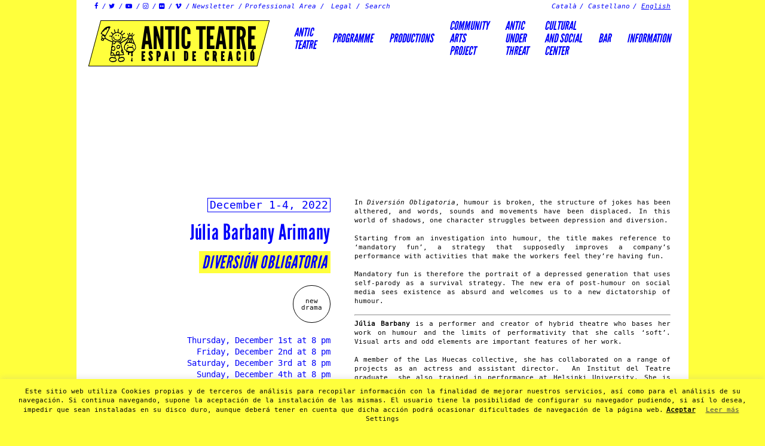

--- FILE ---
content_type: text/html; charset=UTF-8
request_url: https://www.anticteatre.com/events/event/julia-barbany-arimany-diversion-obligatoria/?lang=en
body_size: 15601
content:
<!DOCTYPE html>
<html xmlns="https://www.w3.org/1999/xhtml" lang="en-US" xmlns:og="http://opengraphprotocol.org/schema/" xmlns:fb="http://www.facebook.com/2008/fbml">
<head>
        <title>Júlia Barbany Arimany - DIVERSIÓN OBLIGATORIA - Antic Teatre</title>
  
        <meta charset="UTF-8">
        <meta charset="utf-8">
        <meta http-equiv="X-UA-Compatible" content="IE=9">
        <meta name="viewport" content="width=device-width, initial-scale=1.0">
        <meta name='robots' content='index, follow, max-image-preview:large, max-snippet:-1, max-video-preview:-1' />
<link rel="alternate" hreflang="ca" href="https://www.anticteatre.com/events/event/julia-barbany-arimany-diversion-obligatoria/?lang=en" />
<link rel="alternate" hreflang="es-es" href="https://www.anticteatre.com/events/event/julia-barbany-arimany-diversion-obligatoria/?lang=es" />
<link rel="alternate" hreflang="en-us" href="https://www.anticteatre.com/events/event/julia-barbany-arimany-diversion-obligatoria/?lang=en" />
<link rel="alternate" hreflang="x-default" href="https://www.anticteatre.com/events/event/julia-barbany-arimany-diversion-obligatoria/?lang=en" />

	<!-- This site is optimized with the Yoast SEO plugin v20.0 - https://yoast.com/wordpress/plugins/seo/ -->
	<link rel="canonical" href="https://www.anticteatre.com/events/event/julia-barbany-arimany-diversion-obligatoria/?lang=en" />
	<meta property="og:locale" content="en_US" />
	<meta property="og:type" content="article" />
	<meta property="og:title" content="Júlia Barbany Arimany - DIVERSIÓN OBLIGATORIA - Antic Teatre" />
	<meta property="og:description" content="In Diversión Obligatoria, humour is broken, the structure of jokes has been althered, and words, sounds and movements have been displaced. In this world of shadows, one character struggles between depression and diversion. Starting from an investigation into humour, the title makes reference to ‘mandatory fun’, a strategy that supposedly improves a company’s performance with [&hellip;]" />
	<meta property="og:url" content="https://www.anticteatre.com/events/event/julia-barbany-arimany-diversion-obligatoria/?lang=en" />
	<meta property="og:site_name" content="Antic Teatre" />
	<meta property="article:publisher" content="https://www.facebook.com/AnticTeatreBCN/" />
	<meta property="article:modified_time" content="2022-11-24T19:24:07+00:00" />
	<meta property="og:image" content="https://www.anticteatre.com/wp-content/uploads/2022/06/julia-definitiva-1344x1920.jpg" />
	<meta property="og:image:width" content="1344" />
	<meta property="og:image:height" content="1920" />
	<meta property="og:image:type" content="image/jpeg" />
	<meta name="twitter:card" content="summary_large_image" />
	<meta name="twitter:site" content="@lasaladelanena" />
	<meta name="twitter:label1" content="Est. reading time" />
	<meta name="twitter:data1" content="1 minute" />
	<script type="application/ld+json" class="yoast-schema-graph">{"@context":"https://schema.org","@graph":[{"@type":"WebPage","@id":"https://www.anticteatre.com/events/event/julia-barbany-arimany-diversion-obligatoria/?lang=en","url":"https://www.anticteatre.com/events/event/julia-barbany-arimany-diversion-obligatoria/?lang=en","name":"Júlia Barbany Arimany - DIVERSIÓN OBLIGATORIA - Antic Teatre","isPartOf":{"@id":"https://www.anticteatre.com/#website"},"primaryImageOfPage":{"@id":"https://www.anticteatre.com/events/event/julia-barbany-arimany-diversion-obligatoria/?lang=en#primaryimage"},"image":{"@id":"https://www.anticteatre.com/events/event/julia-barbany-arimany-diversion-obligatoria/?lang=en#primaryimage"},"thumbnailUrl":"https://www.anticteatre.com/wp-content/uploads/2022/06/julia-definitiva.jpg","datePublished":"2022-06-17T15:44:15+00:00","dateModified":"2022-11-24T19:24:07+00:00","breadcrumb":{"@id":"https://www.anticteatre.com/events/event/julia-barbany-arimany-diversion-obligatoria/?lang=en#breadcrumb"},"inLanguage":"en-US","potentialAction":[{"@type":"ReadAction","target":["https://www.anticteatre.com/events/event/julia-barbany-arimany-diversion-obligatoria/?lang=en"]}]},{"@type":"ImageObject","inLanguage":"en-US","@id":"https://www.anticteatre.com/events/event/julia-barbany-arimany-diversion-obligatoria/?lang=en#primaryimage","url":"https://www.anticteatre.com/wp-content/uploads/2022/06/julia-definitiva.jpg","contentUrl":"https://www.anticteatre.com/wp-content/uploads/2022/06/julia-definitiva.jpg","width":2087,"height":2982},{"@type":"BreadcrumbList","@id":"https://www.anticteatre.com/events/event/julia-barbany-arimany-diversion-obligatoria/?lang=en#breadcrumb","itemListElement":[{"@type":"ListItem","position":1,"name":"Inici","item":"https://www.anticteatre.com/?lang=en"},{"@type":"ListItem","position":2,"name":"Events","item":"https://www.anticteatre.com/events/?lang=en"},{"@type":"ListItem","position":3,"name":"Júlia Barbany Arimany &#8211; DIVERSIÓN OBLIGATORIA"}]},{"@type":"WebSite","@id":"https://www.anticteatre.com/#website","url":"https://www.anticteatre.com/","name":"Antic Teatre","description":"Espai de creació","publisher":{"@id":"https://www.anticteatre.com/#organization"},"potentialAction":[{"@type":"SearchAction","target":{"@type":"EntryPoint","urlTemplate":"https://www.anticteatre.com/?s={search_term_string}"},"query-input":"required name=search_term_string"}],"inLanguage":"en-US"},{"@type":"Organization","@id":"https://www.anticteatre.com/#organization","name":"Antic Teatre","url":"https://www.anticteatre.com/","logo":{"@type":"ImageObject","inLanguage":"en-US","@id":"https://www.anticteatre.com/#/schema/logo/image/","url":"https://www.anticteatre.com/wp-content/uploads/2023/02/logo-2.jpg","contentUrl":"https://www.anticteatre.com/wp-content/uploads/2023/02/logo-2.jpg","width":500,"height":300,"caption":"Antic Teatre"},"image":{"@id":"https://www.anticteatre.com/#/schema/logo/image/"},"sameAs":["https://www.instagram.com/anticteatre/","https://www.facebook.com/AnticTeatreBCN/","https://twitter.com/lasaladelanena"]}]}</script>
	<!-- / Yoast SEO plugin. -->


<link rel='dns-prefetch' href='//www.anticteatre.com' />
<link rel='dns-prefetch' href='//ajax.googleapis.com' />
<link rel='dns-prefetch' href='//www.google.com' />
<link rel='dns-prefetch' href='//www.googletagmanager.com' />
<link rel='dns-prefetch' href='//fonts.googleapis.com' />
<meta property="og:title" content="Júlia Barbany Arimany &#8211; DIVERSIÓN OBLIGATORIA"/><meta property="og:type" content="article"/><meta property="og:url" content="https://www.anticteatre.com/events/event/julia-barbany-arimany-diversion-obligatoria/?lang=en"/><meta property="og:site_name" content="Antic Teatre"/><meta property="og:description" content="In Diversión Obligatoria, humour is broken, the structure of jokes has been althered, and words, sounds and movements have been displaced. In this world of shadows, one character struggles between depression and diversion.
Starting from an investigation into humour, the title makes reference to ‘mandatory fun’, a strategy that supposedly improves a company’s performance with activities that make the workers feel they’re having fun.
Mandatory fun is therefore the portrait of a depressed generation that uses self-parody as a survival strategy. The new era of post-humour on social media sees existence as absurd and welcomes us to a new dictatorship of humour.



Júlia Barbany is a performer and creator of hybrid theatre who bases her work on humour and the limits of performativity that she calls ‘soft’. Visual arts and odd elements are important features of her work.
A member of the Las Huecas collective, she has collaborated on a range of projects as an actress and assistant director.  An Institut del Teatre graduate, she also trained in performance at Helsinki University. She is currently resident artist at Graner centre de creació de dansa i arts vives."/><meta property="og:image" content="https://www.anticteatre.com/wp-content/uploads/2022/06/julia-definitiva-896x1280.jpg"/><link rel='stylesheet' id='wp-block-library-css'  href='https://www.anticteatre.com/wp-includes/css/dist/block-library/style.min.css?ver=e7b966374310958f4d3ddc4b41d30bc2' type='text/css' media='all' />
<style id='global-styles-inline-css' type='text/css'>
body{--wp--preset--color--black: #000000;--wp--preset--color--cyan-bluish-gray: #abb8c3;--wp--preset--color--white: #ffffff;--wp--preset--color--pale-pink: #f78da7;--wp--preset--color--vivid-red: #cf2e2e;--wp--preset--color--luminous-vivid-orange: #ff6900;--wp--preset--color--luminous-vivid-amber: #fcb900;--wp--preset--color--light-green-cyan: #7bdcb5;--wp--preset--color--vivid-green-cyan: #00d084;--wp--preset--color--pale-cyan-blue: #8ed1fc;--wp--preset--color--vivid-cyan-blue: #0693e3;--wp--preset--color--vivid-purple: #9b51e0;--wp--preset--gradient--vivid-cyan-blue-to-vivid-purple: linear-gradient(135deg,rgba(6,147,227,1) 0%,rgb(155,81,224) 100%);--wp--preset--gradient--light-green-cyan-to-vivid-green-cyan: linear-gradient(135deg,rgb(122,220,180) 0%,rgb(0,208,130) 100%);--wp--preset--gradient--luminous-vivid-amber-to-luminous-vivid-orange: linear-gradient(135deg,rgba(252,185,0,1) 0%,rgba(255,105,0,1) 100%);--wp--preset--gradient--luminous-vivid-orange-to-vivid-red: linear-gradient(135deg,rgba(255,105,0,1) 0%,rgb(207,46,46) 100%);--wp--preset--gradient--very-light-gray-to-cyan-bluish-gray: linear-gradient(135deg,rgb(238,238,238) 0%,rgb(169,184,195) 100%);--wp--preset--gradient--cool-to-warm-spectrum: linear-gradient(135deg,rgb(74,234,220) 0%,rgb(151,120,209) 20%,rgb(207,42,186) 40%,rgb(238,44,130) 60%,rgb(251,105,98) 80%,rgb(254,248,76) 100%);--wp--preset--gradient--blush-light-purple: linear-gradient(135deg,rgb(255,206,236) 0%,rgb(152,150,240) 100%);--wp--preset--gradient--blush-bordeaux: linear-gradient(135deg,rgb(254,205,165) 0%,rgb(254,45,45) 50%,rgb(107,0,62) 100%);--wp--preset--gradient--luminous-dusk: linear-gradient(135deg,rgb(255,203,112) 0%,rgb(199,81,192) 50%,rgb(65,88,208) 100%);--wp--preset--gradient--pale-ocean: linear-gradient(135deg,rgb(255,245,203) 0%,rgb(182,227,212) 50%,rgb(51,167,181) 100%);--wp--preset--gradient--electric-grass: linear-gradient(135deg,rgb(202,248,128) 0%,rgb(113,206,126) 100%);--wp--preset--gradient--midnight: linear-gradient(135deg,rgb(2,3,129) 0%,rgb(40,116,252) 100%);--wp--preset--duotone--dark-grayscale: url('#wp-duotone-dark-grayscale');--wp--preset--duotone--grayscale: url('#wp-duotone-grayscale');--wp--preset--duotone--purple-yellow: url('#wp-duotone-purple-yellow');--wp--preset--duotone--blue-red: url('#wp-duotone-blue-red');--wp--preset--duotone--midnight: url('#wp-duotone-midnight');--wp--preset--duotone--magenta-yellow: url('#wp-duotone-magenta-yellow');--wp--preset--duotone--purple-green: url('#wp-duotone-purple-green');--wp--preset--duotone--blue-orange: url('#wp-duotone-blue-orange');--wp--preset--font-size--small: 13px;--wp--preset--font-size--medium: 20px;--wp--preset--font-size--large: 36px;--wp--preset--font-size--x-large: 42px;}.has-black-color{color: var(--wp--preset--color--black) !important;}.has-cyan-bluish-gray-color{color: var(--wp--preset--color--cyan-bluish-gray) !important;}.has-white-color{color: var(--wp--preset--color--white) !important;}.has-pale-pink-color{color: var(--wp--preset--color--pale-pink) !important;}.has-vivid-red-color{color: var(--wp--preset--color--vivid-red) !important;}.has-luminous-vivid-orange-color{color: var(--wp--preset--color--luminous-vivid-orange) !important;}.has-luminous-vivid-amber-color{color: var(--wp--preset--color--luminous-vivid-amber) !important;}.has-light-green-cyan-color{color: var(--wp--preset--color--light-green-cyan) !important;}.has-vivid-green-cyan-color{color: var(--wp--preset--color--vivid-green-cyan) !important;}.has-pale-cyan-blue-color{color: var(--wp--preset--color--pale-cyan-blue) !important;}.has-vivid-cyan-blue-color{color: var(--wp--preset--color--vivid-cyan-blue) !important;}.has-vivid-purple-color{color: var(--wp--preset--color--vivid-purple) !important;}.has-black-background-color{background-color: var(--wp--preset--color--black) !important;}.has-cyan-bluish-gray-background-color{background-color: var(--wp--preset--color--cyan-bluish-gray) !important;}.has-white-background-color{background-color: var(--wp--preset--color--white) !important;}.has-pale-pink-background-color{background-color: var(--wp--preset--color--pale-pink) !important;}.has-vivid-red-background-color{background-color: var(--wp--preset--color--vivid-red) !important;}.has-luminous-vivid-orange-background-color{background-color: var(--wp--preset--color--luminous-vivid-orange) !important;}.has-luminous-vivid-amber-background-color{background-color: var(--wp--preset--color--luminous-vivid-amber) !important;}.has-light-green-cyan-background-color{background-color: var(--wp--preset--color--light-green-cyan) !important;}.has-vivid-green-cyan-background-color{background-color: var(--wp--preset--color--vivid-green-cyan) !important;}.has-pale-cyan-blue-background-color{background-color: var(--wp--preset--color--pale-cyan-blue) !important;}.has-vivid-cyan-blue-background-color{background-color: var(--wp--preset--color--vivid-cyan-blue) !important;}.has-vivid-purple-background-color{background-color: var(--wp--preset--color--vivid-purple) !important;}.has-black-border-color{border-color: var(--wp--preset--color--black) !important;}.has-cyan-bluish-gray-border-color{border-color: var(--wp--preset--color--cyan-bluish-gray) !important;}.has-white-border-color{border-color: var(--wp--preset--color--white) !important;}.has-pale-pink-border-color{border-color: var(--wp--preset--color--pale-pink) !important;}.has-vivid-red-border-color{border-color: var(--wp--preset--color--vivid-red) !important;}.has-luminous-vivid-orange-border-color{border-color: var(--wp--preset--color--luminous-vivid-orange) !important;}.has-luminous-vivid-amber-border-color{border-color: var(--wp--preset--color--luminous-vivid-amber) !important;}.has-light-green-cyan-border-color{border-color: var(--wp--preset--color--light-green-cyan) !important;}.has-vivid-green-cyan-border-color{border-color: var(--wp--preset--color--vivid-green-cyan) !important;}.has-pale-cyan-blue-border-color{border-color: var(--wp--preset--color--pale-cyan-blue) !important;}.has-vivid-cyan-blue-border-color{border-color: var(--wp--preset--color--vivid-cyan-blue) !important;}.has-vivid-purple-border-color{border-color: var(--wp--preset--color--vivid-purple) !important;}.has-vivid-cyan-blue-to-vivid-purple-gradient-background{background: var(--wp--preset--gradient--vivid-cyan-blue-to-vivid-purple) !important;}.has-light-green-cyan-to-vivid-green-cyan-gradient-background{background: var(--wp--preset--gradient--light-green-cyan-to-vivid-green-cyan) !important;}.has-luminous-vivid-amber-to-luminous-vivid-orange-gradient-background{background: var(--wp--preset--gradient--luminous-vivid-amber-to-luminous-vivid-orange) !important;}.has-luminous-vivid-orange-to-vivid-red-gradient-background{background: var(--wp--preset--gradient--luminous-vivid-orange-to-vivid-red) !important;}.has-very-light-gray-to-cyan-bluish-gray-gradient-background{background: var(--wp--preset--gradient--very-light-gray-to-cyan-bluish-gray) !important;}.has-cool-to-warm-spectrum-gradient-background{background: var(--wp--preset--gradient--cool-to-warm-spectrum) !important;}.has-blush-light-purple-gradient-background{background: var(--wp--preset--gradient--blush-light-purple) !important;}.has-blush-bordeaux-gradient-background{background: var(--wp--preset--gradient--blush-bordeaux) !important;}.has-luminous-dusk-gradient-background{background: var(--wp--preset--gradient--luminous-dusk) !important;}.has-pale-ocean-gradient-background{background: var(--wp--preset--gradient--pale-ocean) !important;}.has-electric-grass-gradient-background{background: var(--wp--preset--gradient--electric-grass) !important;}.has-midnight-gradient-background{background: var(--wp--preset--gradient--midnight) !important;}.has-small-font-size{font-size: var(--wp--preset--font-size--small) !important;}.has-medium-font-size{font-size: var(--wp--preset--font-size--medium) !important;}.has-large-font-size{font-size: var(--wp--preset--font-size--large) !important;}.has-x-large-font-size{font-size: var(--wp--preset--font-size--x-large) !important;}
</style>
<link rel='stylesheet' id='contact-form-7-css'  href='https://www.anticteatre.com/wp-content/plugins/contact-form-7/includes/css/styles.css?ver=5.6.4' type='text/css' media='all' />
<link rel='stylesheet' id='cookie-law-info-css'  href='https://www.anticteatre.com/wp-content/plugins/cookie-law-info/legacy/public/css/cookie-law-info-public.css?ver=3.1.8' type='text/css' media='all' />
<link rel='stylesheet' id='cookie-law-info-gdpr-css'  href='https://www.anticteatre.com/wp-content/plugins/cookie-law-info/legacy/public/css/cookie-law-info-gdpr.css?ver=3.1.8' type='text/css' media='all' />
<link rel='stylesheet' id='events-maker-front-css'  href='https://www.anticteatre.com/wp-content/plugins/events-maker/css/front.css?ver=e7b966374310958f4d3ddc4b41d30bc2' type='text/css' media='all' />
<link rel='stylesheet' id='wpml-legacy-dropdown-0-css'  href='//www.anticteatre.com/wp-content/plugins/sitepress-multilingual-cms/templates/language-switchers/legacy-dropdown/style.min.css?ver=1' type='text/css' media='all' />
<style id='wpml-legacy-dropdown-0-inline-css' type='text/css'>
.wpml-ls-statics-shortcode_actions{background-color:#eeeeee;}.wpml-ls-statics-shortcode_actions, .wpml-ls-statics-shortcode_actions .wpml-ls-sub-menu, .wpml-ls-statics-shortcode_actions a {border-color:#cdcdcd;}.wpml-ls-statics-shortcode_actions a {color:#444444;background-color:#ffffff;}.wpml-ls-statics-shortcode_actions a:hover,.wpml-ls-statics-shortcode_actions a:focus {color:#000000;background-color:#eeeeee;}.wpml-ls-statics-shortcode_actions .wpml-ls-current-language>a {color:#444444;background-color:#ffffff;}.wpml-ls-statics-shortcode_actions .wpml-ls-current-language:hover>a, .wpml-ls-statics-shortcode_actions .wpml-ls-current-language>a:focus {color:#000000;background-color:#eeeeee;}
</style>
<link rel='stylesheet' id='slick-css-css'  href='https://www.anticteatre.com/wp-content/themes/anticteatre/bower_components/slick-carousel/slick/slick.css?ver=e7b966374310958f4d3ddc4b41d30bc2' type='text/css' media='all' />
<link rel='stylesheet' id='slick-theme-css-css'  href='https://www.anticteatre.com/wp-content/themes/anticteatre/bower_components/slick-carousel/slick/slick-theme.css?ver=e7b966374310958f4d3ddc4b41d30bc2' type='text/css' media='all' />
<link rel='stylesheet' id='font-css-css'  href='https://fonts.googleapis.com/css?family=Montserrat:400,700' type='text/css' media='all' />
<link rel='stylesheet' id='styles-css-css'  href='https://www.anticteatre.com/wp-content/themes/anticteatre/assets/css/styles.min.css' type='text/css' media='all' />
<link rel='stylesheet' id='custom-css-css'  href='https://www.anticteatre.com/wp-content/themes/anticteatre/assets/css/custom.css' type='text/css' media='all' />
<script type='text/javascript' src='https://ajax.googleapis.com/ajax/libs/jquery/1.11.1/jquery.min.js?ver=e7b966374310958f4d3ddc4b41d30bc2' id='jquery-js'></script>
<script type='text/javascript' id='cookie-law-info-js-extra'>
/* <![CDATA[ */
var Cli_Data = {"nn_cookie_ids":[],"cookielist":[],"non_necessary_cookies":[],"ccpaEnabled":"","ccpaRegionBased":"","ccpaBarEnabled":"","strictlyEnabled":["necessary","obligatoire"],"ccpaType":"gdpr","js_blocking":"","custom_integration":"","triggerDomRefresh":"","secure_cookies":""};
var cli_cookiebar_settings = {"animate_speed_hide":"500","animate_speed_show":"500","background":"#ffff3c","border":"#b1a6a6c2","border_on":"","button_1_button_colour":"#000","button_1_button_hover":"#000000","button_1_link_colour":"#000000","button_1_as_button":"","button_1_new_win":"","button_2_button_colour":"#333","button_2_button_hover":"#292929","button_2_link_colour":"#444","button_2_as_button":"","button_2_hidebar":"","button_3_button_colour":"#000","button_3_button_hover":"#000000","button_3_link_colour":"#fff","button_3_as_button":"1","button_3_new_win":"","button_4_button_colour":"#000","button_4_button_hover":"#000000","button_4_link_colour":"#0a0a0a","button_4_as_button":"","button_7_button_colour":"#0a0000","button_7_button_hover":"#080000","button_7_link_colour":"#0a0a0a","button_7_as_button":"","button_7_new_win":"","font_family":"inherit","header_fix":"","notify_animate_hide":"1","notify_animate_show":"","notify_div_id":"#cookie-law-info-bar","notify_position_horizontal":"right","notify_position_vertical":"bottom","scroll_close":"","scroll_close_reload":"","accept_close_reload":"","reject_close_reload":"","showagain_tab":"","showagain_background":"#fff","showagain_border":"#000","showagain_div_id":"#cookie-law-info-again","showagain_x_position":"100px","text":"#000","show_once_yn":"","show_once":"10000","logging_on":"","as_popup":"","popup_overlay":"1","bar_heading_text":"","cookie_bar_as":"banner","popup_showagain_position":"bottom-right","widget_position":"left"};
var log_object = {"ajax_url":"https:\/\/www.anticteatre.com\/wp-admin\/admin-ajax.php"};
/* ]]> */
</script>
<script type='text/javascript' src='https://www.anticteatre.com/wp-content/plugins/cookie-law-info/legacy/public/js/cookie-law-info-public.js?ver=3.1.8' id='cookie-law-info-js'></script>
<script type='text/javascript' src='https://www.anticteatre.com/wp-content/plugins/events-maker/js/front-sorting.js?ver=e7b966374310958f4d3ddc4b41d30bc2' id='events-maker-sorting-js'></script>
<script type='text/javascript' src='//www.anticteatre.com/wp-content/plugins/sitepress-multilingual-cms/templates/language-switchers/legacy-dropdown/script.min.js?ver=1' id='wpml-legacy-dropdown-0-js'></script>

<!-- Google tag (gtag.js) snippet added by Site Kit -->

<!-- Google Analytics snippet added by Site Kit -->
<script type='text/javascript' src='https://www.googletagmanager.com/gtag/js?id=GT-WV3CRXGZ' id='google_gtagjs-js' async></script>
<script type='text/javascript' id='google_gtagjs-js-after'>
window.dataLayer = window.dataLayer || [];function gtag(){dataLayer.push(arguments);}
gtag("set","linker",{"domains":["www.anticteatre.com"]});
gtag("js", new Date());
gtag("set", "developer_id.dZTNiMT", true);
gtag("config", "GT-WV3CRXGZ");
 window._googlesitekit = window._googlesitekit || {}; window._googlesitekit.throttledEvents = []; window._googlesitekit.gtagEvent = (name, data) => { var key = JSON.stringify( { name, data } ); if ( !! window._googlesitekit.throttledEvents[ key ] ) { return; } window._googlesitekit.throttledEvents[ key ] = true; setTimeout( () => { delete window._googlesitekit.throttledEvents[ key ]; }, 5 ); gtag( "event", name, { ...data, event_source: "site-kit" } ); }; 
</script>

<!-- End Google tag (gtag.js) snippet added by Site Kit -->
<link rel="https://api.w.org/" href="https://www.anticteatre.com/wp-json/" /><link rel="alternate" type="application/json+oembed" href="https://www.anticteatre.com/wp-json/oembed/1.0/embed?url=https%3A%2F%2Fwww.anticteatre.com%2Fevents%2Fevent%2Fjulia-barbany-arimany-diversion-obligatoria%2F%3Flang%3Den" />
<link rel="alternate" type="text/xml+oembed" href="https://www.anticteatre.com/wp-json/oembed/1.0/embed?url=https%3A%2F%2Fwww.anticteatre.com%2Fevents%2Fevent%2Fjulia-barbany-arimany-diversion-obligatoria%2F%3Flang%3Den&#038;format=xml" />
<meta name="generator" content="WPML ver:4.5.11 stt:8,1,2;" />
<meta name="generator" content="Site Kit by Google 1.156.0" /><style type="text/css">.recentcomments a{display:inline !important;padding:0 !important;margin:0 !important;}</style><link rel="icon" href="https://www.anticteatre.com/wp-content/uploads/2016/09/cropped-logo-ninot-32x32.png" sizes="32x32" />
<link rel="icon" href="https://www.anticteatre.com/wp-content/uploads/2016/09/cropped-logo-ninot-192x192.png" sizes="192x192" />
<link rel="apple-touch-icon" href="https://www.anticteatre.com/wp-content/uploads/2016/09/cropped-logo-ninot-180x180.png" />
<meta name="msapplication-TileImage" content="https://www.anticteatre.com/wp-content/uploads/2016/09/cropped-logo-ninot-270x270.png" />
  
</head>

<body data-rsssl=1 class="event-template-default single single-event postid-25419 chrome menu-disciplina">


<div class="body-wrapper">
<div class="topbar container">

	<div id="socialbar" class="left"> 
		<ul>


			
				<li><a href="https://es-es.facebook.com/Antic-Teatre-Barcelona-325557314673/" 	target="_blank" title="Facebook" class="fo-icon">&#xF09A;</a></li>

			


			 

				<li><a href="https://twitter.com/lasaladelanena" 	target="_blank" title="Twitter" class="fo-icon">&#xF099;</a></li>

						
			
				<li><a href="https://www.youtube.com/channel/UCFD0y35q9S7rYLr_KRvaMcg/videos?view=0&sort=dd&shelf_id=0" 	target="_blank" title="YouTube" class="fo-icon">&#xF16A;</a></li>

			

			 

				<li><a href="https://www.instagram.com/anticteatre.nou" 	target="_blank" title="Instagram" class="fo-icon">&#xF16D;</a></li>

			

			 

				<li><a href="https://www.flickr.com/photos/113881577@N08/albums" 	target="_blank" title="Photos" class="fo-icon">&#xF16E;</a></li>

			
			
				<li><a href="https://vimeo.com/anticteatre" 	target="_blank" title="Vimeo" class="fo-icon">&#xF27D;</a></li>

			

			<li><a class="newsletter" href="https://anticteatre.ipzmarketing.com/f/IkQvBSuSWcY" target="_blank">Newsletter</a></li>

			<li><a class="newsletter" href="https://eepurl.com/cKzomj" target="_blank">Professional Area</a></li>
			
			

			
			<li class="relative has-sub-menu">

				<a class="has-sub-menu-link" href="#">Legal</a>

				<ul class="sub-menu">
					



						<li>
							
							<a href="https://www.anticteatre.com/wp-content/uploads/2021/10/aviso-legal.pdf">Aviso Legal</a>

						</li>

						<li>
							
							<a href="https://www.anticteatre.com/wp-content/uploads/2021/10/contratacion.pdf">Contratación</a>

						</li>

						<li>
							
							<a href="https://www.anticteatre.com/wp-content/uploads/2021/10/privacidad.pdf">Política de privacidad</a>

						</li>

						<li>
							
							<a href="https://www.anticteatre.com/wp-content/uploads/2021/10/sociales.pdf">Política de privacidad redes sociales</a>

						</li>


						<li>
							
						</li>


				</ul>

			</li>
			


			<li class="search">
				<form role="search" method="get" id="searchform" action="https://www.anticteatre.com/?lang=en" >
        <div class="form-group">
		    <input class="form-control" type="text" value="" name="s" id="s" placeholder="Search"/>
            <input type="hidden" name="post_type" value="event" />
        </div>
    </form>			</li>
		</ul>
	</div>



				 


			<div class="languages-menu right">
		    <ul class="clearfix"><li class="icl-ca "> <a href="https://www.anticteatre.com/events/event/julia-barbany-arimany-diversion-obligatoria/">Català</a></li><li class="icl-es "> <a href="https://www.anticteatre.com/events/event/julia-barbany-arimany-diversion-obligatoria/?lang=es">Castellano</a></li><li class="icl-en active"> <a href="https://www.anticteatre.com/events/event/julia-barbany-arimany-diversion-obligatoria/?lang=en">English</a></li></ul>		</div>
	
</div>



<div class="navbar-default" role="navigation">
    <div class="container navbar-header clearfix">
        
        <button type="button" class="navbar-toggle toggle-menu">
            <span class="close">Close </span>
            <span class="menu">Menu</span>
        </button>
        
        <a class="navbar-brand" href="https://www.anticteatre.com/?lang=en" title="Antic Teatre" rel="home">
            <div class="background"></div>
            <div class="foreground">
                <img class="img-responsive" src="https://www.anticteatre.com/wp-content/themes/anticteatre/assets/img/logo-anitc-teatre.png" alt="Antic Teatre">
                <div class="site-name">
                    <h1>Antic Teatre</h1>
                    <h2>Espai de creació</h2>
                </div>
            </div>
        </a>

        <div class="navbar-main" role="navigation">
            <div class="menu-container">
                <ul id="menu-menu-principal-english" class="nav main-menu navbar-nav"><li id="menu-item-1099" class="menu-item menu-item-type-post_type menu-item-object-page menu-item-home menu-item-has-children menu-item-1099"><a href="https://www.anticteatre.com/?lang=en">Antic<br>Teatre</a>
<ul class="sub-menu">
	<li id="menu-item-1100" class="menu-item menu-item-type-post_type menu-item-object-page menu-item-1100"><a href="https://www.anticteatre.com/antic-teatre-2-2-2-2-2/qui-som/?lang=en">About Us</a></li>
	<li id="menu-item-1101" class="menu-item menu-item-type-post_type menu-item-object-page menu-item-1101"><a href="https://www.anticteatre.com/antic-teatre-2-2-2-2-2/politica/?lang=en">Politics</a></li>
	<li id="menu-item-18132" class="menu-item menu-item-type-post_type menu-item-object-page menu-item-18132"><a href="https://www.anticteatre.com/dossier-economic-de-lantic-teatre/?lang=en">Economic dossier 19</a></li>
	<li id="menu-item-19318" class="menu-item menu-item-type-post_type menu-item-object-page menu-item-19318"><a href="https://www.anticteatre.com/premis-i-reconeixements/?lang=en">Awards &#038; Prizes</a></li>
	<li id="menu-item-1102" class="menu-item menu-item-type-post_type menu-item-object-page menu-item-1102"><a href="https://www.anticteatre.com/antic-teatre-2-2-2-2-2/sala-de-teatre/?lang=en">Auditorium</a></li>
	<li id="menu-item-1103" class="menu-item menu-item-type-post_type menu-item-object-page menu-item-1103"><a href="https://www.anticteatre.com/antic-teatre-2-2-2-2-2/historia/?lang=en">History</a></li>
	<li id="menu-item-1104" class="menu-item menu-item-type-post_type menu-item-object-page menu-item-1104"><a href="https://www.anticteatre.com/antic-teatre-2-2-2-2-2/terrassa-i-jardi/?lang=en">Terrace and garden</a></li>
	<li id="menu-item-1105" class="menu-item menu-item-type-post_type menu-item-object-page menu-item-1105"><a href="https://www.anticteatre.com/antic-teatre-2-2-2-2-2/reforma-integral/?lang=en">Renovation works</a></li>
	<li id="menu-item-1106" class="menu-item menu-item-type-post_type menu-item-object-page menu-item-1106"><a href="https://www.anticteatre.com/antic-teatre-2-2-2-2-2/equip/?lang=en">Team</a></li>
	<li id="menu-item-1107" class="menu-item menu-item-type-post_type menu-item-object-page menu-item-1107"><a href="https://www.anticteatre.com/antic-teatre-2-2-2-2-2/collaboradors/?lang=en">Support and Collaborators</a></li>
	<li id="menu-item-8853" class="menu-item menu-item-type-taxonomy menu-item-object-event-category menu-item-8853"><a href="https://www.anticteatre.com/events/category/2003-2013-10-anys-de-lantic-teatre-book/?lang=en">Antic Teatre 10 years Book</a></li>
</ul>
</li>
<li id="menu-item-1108" class="programacio menu-item menu-item-type-post_type menu-item-object-page menu-item-has-children menu-item-1108"><a href="https://www.anticteatre.com/programacio/?lang=en">Programme</a>
<ul class="sub-menu">
	<li id="menu-item-31501" class="menu-item menu-item-type-post_type menu-item-object-page menu-item-31501"><a href="https://www.anticteatre.com/programacio/1-mes-vista/?lang=en">JANUARY</a></li>
	<li id="menu-item-31740" class="menu-item menu-item-type-post_type menu-item-object-page menu-item-31740"><a href="https://www.anticteatre.com/programacio/2-mesos-vista/?lang=en">FEBRUARY</a></li>
	<li id="menu-item-32228" class="menu-item menu-item-type-post_type menu-item-object-page menu-item-32228"><a href="https://www.anticteatre.com/programacio/3-mesos-vista/?lang=en">MARCH</a></li>
	<li id="menu-item-32353" class="menu-item menu-item-type-post_type menu-item-object-page menu-item-32353"><a href="https://www.anticteatre.com/programacio/4-mesos-vista/?lang=en">APRIL</a></li>
	<li id="menu-item-21348" class="menu-item menu-item-type-post_type menu-item-object-page menu-item-21348"><a href="https://www.anticteatre.com/entrades/?lang=en">TICKETS</a></li>
	<li id="menu-item-29018" class="menu-item menu-item-type-post_type menu-item-object-page menu-item-29018"><a href="https://www.anticteatre.com/abonament-de-temporada/?lang=en">SEASON PASS</a></li>
	<li id="menu-item-1116" class="menu-item menu-item-type-post_type menu-item-object-page menu-item-1116"><a href="https://www.anticteatre.com/programacio/descarregues/?lang=en">Downloads</a></li>
	<li id="menu-item-1117" class="menu-item menu-item-type-post_type menu-item-object-page menu-item-1117"><a href="https://www.anticteatre.com/programacio/premsa/?lang=en">Press</a></li>
	<li id="menu-item-1118" class="menu-item menu-item-type-post_type menu-item-object-page menu-item-1118"><a href="https://www.anticteatre.com/programacio/arxiu/?lang=en">Archives</a></li>
	<li id="menu-item-1366" class="cicles menu-item menu-item-type-taxonomy menu-item-object-event-category menu-item-has-children menu-item-1366"><a href="https://www.anticteatre.com/events/category/cycles/?lang=en">CYCLES:</a>
	<ul class="sub-menu">
		<li id="menu-item-32208" class="menu-item menu-item-type-post_type menu-item-object-page menu-item-32208"><a href="https://www.anticteatre.com/circ-antic/?lang=en">(((CircAntic)))</a></li>
		<li id="menu-item-3854" class="menu-item menu-item-type-taxonomy menu-item-object-event-category menu-item-3854"><a href="https://www.anticteatre.com/events/category/roger-pelaez-en/?lang=en">Tuesdays with ROGER PELÀEZ</a></li>
		<li id="menu-item-14133" class="menu-item menu-item-type-taxonomy menu-item-object-event-category menu-item-14133"><a href="https://www.anticteatre.com/events/category/el-desplume-en/?lang=en">Wednesday with El Desplume!</a></li>
		<li id="menu-item-1115" class="menu-item menu-item-type-taxonomy menu-item-object-event-category menu-item-1115"><a href="https://www.anticteatre.com/events/category/cycles/antic-for-kids-en/?lang=en">ANTIC FOR KIDS!</a></li>
	</ul>
</li>
</ul>
</li>
<li id="menu-item-1123" class="produccions menu-item menu-item-type-post_type menu-item-object-page menu-item-has-children menu-item-1123"><a href="https://www.anticteatre.com/produccions/?lang=en">Productions</a>
<ul class="sub-menu">
	<li id="menu-item-2646" class="menu-item menu-item-type-post_type menu-item-object-page menu-item-2646"><a href="https://www.anticteatre.com/produccions-propies/?lang=en">Own productions</a></li>
	<li id="menu-item-2645" class="menu-item menu-item-type-post_type menu-item-object-page menu-item-2645"><a href="https://www.anticteatre.com/coproduccions/?lang=en">Co-productions</a></li>
	<li id="menu-item-27104" class="menu-item menu-item-type-post_type menu-item-object-page menu-item-27104"><a href="https://www.anticteatre.com/taller-de-feedback-method/?lang=en">Workshops</a></li>
	<li id="menu-item-1125" class="menu-item menu-item-type-post_type menu-item-object-page menu-item-1125"><a href="https://www.anticteatre.com/produccions/en-gira/?lang=en">On tour</a></li>
	<li id="menu-item-26364" class="menu-item menu-item-type-post_type menu-item-object-page menu-item-26364"><a href="https://www.anticteatre.com/1st-call-for-artistic-creation-and-production-residencies-in-2023/?lang=en">Residencies 23</a></li>
	<li id="menu-item-1126" class="menu-item menu-item-type-taxonomy menu-item-object-event-category menu-item-1126"><a href="https://www.anticteatre.com/events/category/festivals-en/?lang=en">Festivals</a></li>
	<li id="menu-item-20877" class="menu-item menu-item-type-taxonomy menu-item-object-event-category menu-item-20877"><a href="https://www.anticteatre.com/events/category/salmon-festival-february-17-to-21-2021/?lang=en">SÂLMON< FESTIVAL</a></li>
	<li id="menu-item-1127" class="menu-item menu-item-type-taxonomy menu-item-object-event-category menu-item-1127"><a href="https://www.anticteatre.com/events/category/international-projects/?lang=en">International Projects</a></li>
</ul>
</li>
<li id="menu-item-20553" class="menu-item menu-item-type-taxonomy menu-item-object-event-category menu-item-has-children menu-item-20553"><a href="https://www.anticteatre.com/events/category/community-arts-project/?lang=en">COMMUNITY<br>ARTS<br>PROJECT</a>
<ul class="sub-menu">
	<li id="menu-item-27347" class="menu-item menu-item-type-custom menu-item-object-custom menu-item-27347"><a href="https://www.anticteatre.com/events/category/books/?lang=en">Books</a></li>
	<li id="menu-item-25770" class="menu-item menu-item-type-taxonomy menu-item-object-event-category menu-item-25770"><a href="https://www.anticteatre.com/events/category/documentaries-en/?lang=en">Documentaries</a></li>
	<li id="menu-item-25771" class="menu-item menu-item-type-taxonomy menu-item-object-event-category menu-item-25771"><a href="https://www.anticteatre.com/events/category/shows/?lang=en">Shows</a></li>
	<li id="menu-item-25772" class="menu-item menu-item-type-taxonomy menu-item-object-event-category menu-item-25772"><a href="https://www.anticteatre.com/events/category/inter-views/?lang=en">Interviews</a></li>
	<li id="menu-item-25773" class="menu-item menu-item-type-taxonomy menu-item-object-event-category menu-item-25773"><a href="https://www.anticteatre.com/events/category/press/?lang=en">Press</a></li>
	<li id="menu-item-25776" class="menu-item menu-item-type-taxonomy menu-item-object-event-category menu-item-25776"><a href="https://www.anticteatre.com/events/category/teasers/?lang=en">Teasers</a></li>
</ul>
</li>
<li id="menu-item-14940" class="menu-item menu-item-type-post_type menu-item-object-page menu-item-14940"><a href="https://www.anticteatre.com/lantic-en-perill/?lang=en">ANTIC<br>UNDER<br>THREAT</a></li>
<li id="menu-item-1128" class="social menu-item menu-item-type-post_type menu-item-object-page menu-item-has-children menu-item-1128"><a href="https://www.anticteatre.com/centre-social-i-cultural/?lang=en">Cultural<br>and social<br>center</a>
<ul class="sub-menu">
	<li id="menu-item-23397" class="menu-item menu-item-type-post_type menu-item-object-post menu-item-23397"><a href="https://www.anticteatre.com/el-movimiento-la-danza-del-casc-antic/?lang=en">CASC ANTIC DANCE</a></li>
	<li id="menu-item-1129" class="menu-item menu-item-type-post_type menu-item-object-page current_page_parent menu-item-1129"><a href="https://www.anticteatre.com/centre-social-i-cultural/noticies-del-barri/?lang=en">Local news</a></li>
	<li id="menu-item-10063" class="menu-item menu-item-type-post_type menu-item-object-page menu-item-10063"><a href="https://www.anticteatre.com/cultural-policy/?lang=en">Cultural Policy</a></li>
	<li id="menu-item-1132" class="menu-item menu-item-type-taxonomy menu-item-object-event-category menu-item-1132"><a href="https://www.anticteatre.com/events/category/open-doors/?lang=en">Open Doors</a></li>
</ul>
</li>
<li id="menu-item-1133" class="menu-item menu-item-type-post_type menu-item-object-page menu-item-has-children menu-item-1133"><a href="https://www.anticteatre.com/antic-teatre-2-2-2-2-2/bar/?lang=en">Bar</a>
<ul class="sub-menu">
	<li id="menu-item-18121" class="menu-item menu-item-type-post_type menu-item-object-page menu-item-18121"><a href="https://www.anticteatre.com/preus-y-menu-2/?lang=en">Bar prices</a></li>
	<li id="menu-item-21799" class="menu-item menu-item-type-post_type menu-item-object-page menu-item-21799"><a href="https://www.anticteatre.com/horari/?lang=en">Schedule</a></li>
</ul>
</li>
<li id="menu-item-1134" class="menu-item menu-item-type-post_type menu-item-object-page menu-item-has-children menu-item-1134"><a href="https://www.anticteatre.com/informacio/?lang=en">Information</a>
<ul class="sub-menu">
	<li id="menu-item-1135" class="menu-item menu-item-type-post_type menu-item-object-page menu-item-1135"><a href="https://www.anticteatre.com/informacio/contacte/?lang=en">Contact us</a></li>
	<li id="menu-item-1147" class="menu-item menu-item-type-post_type menu-item-object-page menu-item-1147"><a href="https://www.anticteatre.com/informacio/com-arribar/?lang=en">How to get here</a></li>
	<li id="menu-item-1148" class="menu-item menu-item-type-custom menu-item-object-custom menu-item-1148"><a href="http://www.tea-tron.com/anticteatre/blog/">Teatron Blog</a></li>
</ul>
</li>
</ul>  
            </div>
        </div>

    </div>
</div>

<div class="container">
   
    <div class="the-content"><div class="row">
        
        
            <div class="col col-1 col-xs-12 col-sm-5">
                  
                                    <div class="entry-header-schedule">
                        <h3>December 1-4, 2022</h3>
                    </div>
                

                

                <h1 class="entry-author">Júlia Barbany Arimany</h1>
                
               
                <h2 class="entry-title"><span>DIVERSIÓN OBLIGATORIA</span></h2>
                    
                
                <div class="entry-categories clearfix">    
                    
                    
                       

                    <div class="entry-category">
                        <div class="circle"><span>new drama</span></div>               
                    </div>
                    
                
                 

                </div>

                <div class="entry-schedule">

                    Thursday, December 1st at 8 pm<br />
Friday, December 2nd at 8 pm<br />
Saturday, December 3rd at 8 pm<br />
Sunday, December 4th at 8 pm                    
                    
                </div>


                

                
                    <div class="entry-duration">
                        <span class="strong">Duration: </span>
                        60 min                    </div>

                

                

                

                
                    <div class="entry-price">
                        
                        
                        
                            <span class="strong">Tickets: </span>
                            12 euros ONLINE // 15 euros BOX OFFICE
                                            </div>

                
                                    <div class="entry_tickets">
                        
                        
                                                    
                            <a href="https://proticketing.com/anticteatre/es_ES/entradas/evento/25374">Buy<br>tickets</a>
                        
                        
                    </div>
                                
                
                <div class="entry-artistic-data"> <p><span style="color: red;"><strong>FRIDAY 2, AFTER TALK SHOW</strong><br />
with journalist Martí Figueras (Recomana)</span></p>
<p class="p1">Created and directed by: <strong>Júlia Barbany Alimany<br />
</strong>Soundscape and music: <strong>Pol Clusella<br />
</strong>Set and lighting design: <strong>Oriol Corral<br />
</strong>Characterisation and make-up: <strong>Sara Manubens<br />
</strong>Promotional photography: <strong>Roc Pont<br />
</strong>Painting: <strong>Toni Molins<br />
</strong>Collaborators: <strong>Núria Coromines, Carolina Olivares and Sara Manubens<br />
</strong>Production: <strong>Teresa Vives<br />
</strong>Coproduction: <strong>TNT, La Infinita de l&#8217;Hospitalet, Antic Teatre Espai de Creació and Nyamnyam<br />
</strong>Support from: <strong>Graner – Centre de creació de dansa i arts vives, Culture Department of the Generalitat de Catalunya<br />
</strong>Thanks to: <strong>Paula Vicente, Guillem Barbosa, Esmeralda Colette, Óscar Fabrés, Mariona Naudin, Andrés Duque, Núria Isern, Alba Rihe<br />
</strong>Promotional video: <strong>Júlia Barbany and Pol Clusela<br />
</strong>Promotional video editing: <strong>Lluís Margarit</strong></p>
<p class="p1"><a href="https://juliabarbany.hotglue.me/" target="_blank" rel="noopener">https://juliabarbany.hotglue.me/</a></p>
<p class="p1">#diversionobligatoria</p>
 </div>

                
                

<div id="sharebar" class="sharebar"> 
	<ul>

		<li>Share:</li>
		<li><a href="https://www.facebook.com/sharer/sharer.php?u=https%3A%2F%2Fwww.anticteatre.com%2Fevents%2Fevent%2Fjulia-barbany-arimany-diversion-obligatoria%2F%3Flang%3Den" target="_blank">Facebook</a></li>
		<li><a href="https://twitter.com/home?status=Antic+Teatre+%7C+Ju%CC%81lia+Barbany+Arimany+%26%238211%3B+DIVERSIO%CC%81N+OBLIGATORIA+%7C+https%3A%2F%2Fwww.anticteatre.com%2Fevents%2Fevent%2Fjulia-barbany-arimany-diversion-obligatoria%2F%3Flang%3Den" target="_blank">Twitter</a></li>
		<li><a href="whatsapp://send?text=Antic+Teatre+%7C+Ju%CC%81lia+Barbany+Arimany+%26%238211%3B+DIVERSIO%CC%81N+OBLIGATORIA+%7C+https%3A%2F%2Fwww.anticteatre.com%2Fevents%2Fevent%2Fjulia-barbany-arimany-diversion-obligatoria%2F%3Flang%3Den" data-action="share/whatsapp/share">Whatsapp</a></li>
 		<li><a href="mailto:?subject=ProjectAntic Teatre &body=Check out this project by+Antic+Teatre%3A+https%3A%2F%2Fwww.anticteatre.com%2Fevents%2Fevent%2Fjulia-barbany-arimany-diversion-obligatoria%2F%3Flang%3Den">Mail</a></li>
	</ul>
</div>                
            </div>


            <div class="col col-2 col-xs-12 col-sm-7">


                <div class="entry-videos-gallery entry-gallery row">
                   
                                    </div>


                <div class="entry-images-gallery entry-gallery row">
                                    </div>

                <div class="entry-content"><p class="p1" style="text-align: justify;">In <i>Diversión Obligatoria</i>, humour is broken, the structure of jokes has been althered, and words, sounds and movements have been displaced. In this world of shadows, one character struggles between depression and diversion.</p>
<p class="p1" style="text-align: justify;">Starting from an investigation into humour, the title makes reference to ‘mandatory fun’, a strategy that supposedly improves a company’s performance with activities that make the workers feel they’re having fun.</p>
<p class="p1" style="text-align: justify;">Mandatory fun is therefore the portrait of a depressed generation that uses self-parody as a survival strategy. The new era of post-humour on social media sees existence as absurd and welcomes us to a new dictatorship of humour.</p>
<hr />
<p class="p1" style="text-align: justify;"><strong>Júlia Barbany</strong> is a performer and creator of hybrid theatre who bases her work on humour and the limits of performativity that she calls ‘soft’. Visual arts and odd elements are important features of her work.</p>
<p class="p1" style="text-align: justify;">A member of the Las Huecas collective, she has collaborated on a range of projects as an actress and assistant director.<span class="Apple-converted-space">  </span>An Institut del Teatre graduate, she also trained in performance at Helsinki University. She is currently resident artist at Graner centre de creació de dansa i arts vives.</p>
</div>
                
                <div class="image-clip-2">
                    <div class="">
                                                 <img alt="" src="https://www.anticteatre.com/wp-content/uploads/2022/06/julia-definitiva-1344x1920.jpg" class="img-responsive">

                        
                    </div>
                </div>

            </div>

         

    </div><!-- /.row --></div>

</div><!-- /.container -->



<div class="carousel-container carousel-container-images">
        <a href="#" class="close-btn close-btn-images"><img class="img-responsive" src="https://www.anticteatre.com/wp-content/themes/anticteatre/assets/img/close-gallery.svg"></a>
</div> 

<div class="carousel-container carousel-container-videos">
    
    <a href="#" class="close-btn close-btn-videos"><img class="img-responsive" src="https://www.anticteatre.com/wp-content/themes/anticteatre/assets/img/close-gallery.svg"></a>
</div>



</div><!--.wrapper-->
<!--googleoff: all--><div id="cookie-law-info-bar" data-nosnippet="true"><span>Este sitio web utiliza Cookies propias y de terceros de análisis para recopilar información con la finalidad de mejorar nuestros servicios, así como para el análisis de su navegación. Si continua navegando, supone la aceptación de la instalación de las mismas. El usuario tiene la posibilidad de configurar su navegador pudiendo, si así lo desea, impedir que sean instaladas en su disco duro, aunque deberá tener en cuenta que dicha acción podrá ocasionar dificultades de navegación de la página web.<a role='button' data-cli_action="accept" id="cookie_action_close_header" class="cli-plugin-main-button cookie_action_close_header cli_action_button wt-cli-accept-btn" style="margin:5px">Aceptar</a> <a href="https://www.anticteatre.com/politica-de-cookies" id="CONSTANT_OPEN_URL" target="_blank" class="cli-plugin-main-link" style="margin:5px">Leer más</a> <a role='button' class="cli_settings_button">Settings</a></span></div><div id="cookie-law-info-again" data-nosnippet="true"><span id="cookie_hdr_showagain">Privacy &amp; Cookies Policy</span></div><div class="cli-modal" data-nosnippet="true" id="cliSettingsPopup" tabindex="-1" role="dialog" aria-labelledby="cliSettingsPopup" aria-hidden="true">
  <div class="cli-modal-dialog" role="document">
	<div class="cli-modal-content cli-bar-popup">
		  <button type="button" class="cli-modal-close" id="cliModalClose">
			<svg class="" viewBox="0 0 24 24"><path d="M19 6.41l-1.41-1.41-5.59 5.59-5.59-5.59-1.41 1.41 5.59 5.59-5.59 5.59 1.41 1.41 5.59-5.59 5.59 5.59 1.41-1.41-5.59-5.59z"></path><path d="M0 0h24v24h-24z" fill="none"></path></svg>
			<span class="wt-cli-sr-only">Close</span>
		  </button>
		  <div class="cli-modal-body">
			<div class="cli-container-fluid cli-tab-container">
	<div class="cli-row">
		<div class="cli-col-12 cli-align-items-stretch cli-px-0">
			<div class="cli-privacy-overview">
				<h4>Privacy Overview</h4>				<div class="cli-privacy-content">
					<div class="cli-privacy-content-text">This website uses cookies to improve your experience while you navigate through the website. Out of these, the cookies that are categorized as necessary are stored on your browser as they are essential for the working of basic functionalities of the website. We also use third-party cookies that help us analyze and understand how you use this website. These cookies will be stored in your browser only with your consent. You also have the option to opt-out of these cookies. But opting out of some of these cookies may affect your browsing experience.</div>
				</div>
				<a class="cli-privacy-readmore" aria-label="Show more" role="button" data-readmore-text="Show more" data-readless-text="Show less"></a>			</div>
		</div>
		<div class="cli-col-12 cli-align-items-stretch cli-px-0 cli-tab-section-container">
					</div>
	</div>
</div>
		  </div>
		  <div class="cli-modal-footer">
			<div class="wt-cli-element cli-container-fluid cli-tab-container">
				<div class="cli-row">
					<div class="cli-col-12 cli-align-items-stretch cli-px-0">
						<div class="cli-tab-footer wt-cli-privacy-overview-actions">
						
															<a id="wt-cli-privacy-save-btn" role="button" tabindex="0" data-cli-action="accept" class="wt-cli-privacy-btn cli_setting_save_button wt-cli-privacy-accept-btn cli-btn">SAVE &amp; ACCEPT</a>
													</div>
												<div class="wt-cli-ckyes-footer-section">
							<div class="wt-cli-ckyes-brand-logo">Powered by <a href="https://www.cookieyes.com/"><img src="https://www.anticteatre.com/wp-content/plugins/cookie-law-info/legacy/public/images/logo-cookieyes.svg" alt="CookieYes Logo"></a></div>
						</div>
						
					</div>
				</div>
			</div>
		</div>
	</div>
  </div>
</div>
<div class="cli-modal-backdrop cli-fade cli-settings-overlay"></div>
<div class="cli-modal-backdrop cli-fade cli-popupbar-overlay"></div>
<!--googleon: all-->
		<script type="text/javascript">
		  var _gaq = _gaq || [];
		  _gaq.push(['_setAccount', 'UA-46985043-1']);
		  _gaq.push(['_trackPageview']);

		  (function() {
		    var ga = document.createElement('script'); ga.type = 'text/javascript'; ga.async = true;
		    ga.src = ('https:' == document.location.protocol ? 'https://ssl' : 'http://www') + '.google-analytics.com/ga.js';
		    var s = document.getElementsByTagName('script')[0]; s.parentNode.insertBefore(ga, s);
		  })();
		</script>

<script type='text/javascript' src='https://www.anticteatre.com/wp-content/plugins/contact-form-7/includes/swv/js/index.js?ver=5.6.4' id='swv-js'></script>
<script type='text/javascript' id='contact-form-7-js-extra'>
/* <![CDATA[ */
var wpcf7 = {"api":{"root":"https:\/\/www.anticteatre.com\/wp-json\/","namespace":"contact-form-7\/v1"}};
/* ]]> */
</script>
<script type='text/javascript' src='https://www.anticteatre.com/wp-content/plugins/contact-form-7/includes/js/index.js?ver=5.6.4' id='contact-form-7-js'></script>
<script type='text/javascript' src='https://www.google.com/recaptcha/api.js?render=6LeZUHslAAAAAIo7GOBWrpXiAAiYBNz6ebEv9oJB&#038;ver=3.0' id='google-recaptcha-js'></script>
<script type='text/javascript' src='https://www.anticteatre.com/wp-includes/js/dist/vendor/regenerator-runtime.min.js?ver=0.13.9' id='regenerator-runtime-js'></script>
<script type='text/javascript' src='https://www.anticteatre.com/wp-includes/js/dist/vendor/wp-polyfill.min.js?ver=3.15.0' id='wp-polyfill-js'></script>
<script type='text/javascript' id='wpcf7-recaptcha-js-extra'>
/* <![CDATA[ */
var wpcf7_recaptcha = {"sitekey":"6LeZUHslAAAAAIo7GOBWrpXiAAiYBNz6ebEv9oJB","actions":{"homepage":"homepage","contactform":"contactform"}};
/* ]]> */
</script>
<script type='text/javascript' src='https://www.anticteatre.com/wp-content/plugins/contact-form-7/modules/recaptcha/index.js?ver=5.6.4' id='wpcf7-recaptcha-js'></script>
<script type='text/javascript' src='https://www.anticteatre.com/wp-content/plugins/google-site-kit/dist/assets/js/googlesitekit-events-provider-contact-form-7-84e9a1056bc4922b7cbd.js' id='googlesitekit-events-provider-contact-form-7-js' defer></script>
<script type='text/javascript' src='https://www.anticteatre.com/wp-content/themes/anticteatre/assets/js/modernizr-2.6.2.min.js' id='modernizr-js'></script>
<script type='text/javascript' src='https://www.anticteatre.com/wp-content/themes/anticteatre/bower_components/Ceaser/developer/ceaser-easings.js' id='ceaser-easings-js-js'></script>
<script type='text/javascript' src='https://www.anticteatre.com/wp-content/themes/anticteatre/bower_components/slick-carousel/slick/slick.min.js' id='slick-js-js'></script>
<script type='text/javascript' src='https://www.anticteatre.com/wp-content/themes/anticteatre/assets/js/slick-scripts.js' id='slick-scripts-js'></script>
<script type='text/javascript' id='general-js-js-extra'>
/* <![CDATA[ */
var mesos_vista = {"3":"August"};
/* ]]> */
</script>
<script type='text/javascript' src='https://www.anticteatre.com/wp-content/themes/anticteatre/assets/js/general-scripts.js' id='general-js-js'></script>
<div class="newsletter-overlay">
		<div class="newsletter-content">
		
		
		<div class="mc_embed-content">
			
			<h5>Sign up to our newsletter</h5>
			<!-- Begin MailChimp Signup Form -->
			



			<div id="mc_embed_signup">
			<form action="//anticteatre.us6.list-manage.com/subscribe/post?u=923c1cb3c672a5a0e1c88ae3c&amp;id=64fc374b9b" method="post" id="mc-embedded-subscribe-form" name="mc-embedded-subscribe-form" class="validate" target="_blank" novalidate>
					<div id="mc_embed_signup_scroll">
					

						<div id="mce-responses" class="clear">
							<div class="response" id="mce-error-response" style="display:none"></div>
							<div class="response" id="mce-success-response" style="display:none"></div>
						</div>    <!-- real people should not fill this in and expect good things - do not remove this or risk form bot signups-->


						<div class="mc-field-group">
							<input type="email" value=""  placeholder="Your e-mail" name="EMAIL" class="required email" id="mce-EMAIL" onfocus="this.placeholder = ''" onblur="this.placeholder = 'Your e-mail'">
						</div>

						<div class="mc-field-group clearfix button-bar">
							<input type="submit" value="Submit" name="subscribe" id="mc-embedded-subscribe" class="button">
							<a class="close-button" href="#">Close</a>						
						</div>
    					<div style="position: absolute; left: -5000px;" aria-hidden="true"><input type="text" name="b_923c1cb3c672a5a0e1c88ae3c_64fc374b9b" tabindex="-1" value=""></div>
						
					</div>
				</form>
				</div>
				<script type='text/javascript' src='//s3.amazonaws.com/downloads.mailchimp.com/js/mc-validate.js'></script>

				<script type='text/javascript'>
					(function($) {
						window.fnames = new Array(); window.ftypes = new Array();
						fnames[0]='EMAIL'; ftypes[0]='email'; fnames[1]='FNAME'; ftypes[1]='text'; fnames[2]='LNAME'; ftypes[2]='text';
					}(jQuery));

					var $mcj = jQuery.noConflict(true);

					// https://gist.github.com/vicainelli/47775e387cbe385f9d31
					$mcj.extend($mcj.validator.messages, {
						required: "This field is required.",
						remote: "Please fix this field",
					    email: "Please enter a valid email address",
					});

				</script>
			
			<!--End mc_embed_signup-->
		</div>

	</div>	</div>

</body>
</html>



--- FILE ---
content_type: text/html; charset=utf-8
request_url: https://www.google.com/recaptcha/api2/anchor?ar=1&k=6LeZUHslAAAAAIo7GOBWrpXiAAiYBNz6ebEv9oJB&co=aHR0cHM6Ly93d3cuYW50aWN0ZWF0cmUuY29tOjQ0Mw..&hl=en&v=PoyoqOPhxBO7pBk68S4YbpHZ&size=invisible&anchor-ms=20000&execute-ms=30000&cb=1750kfzdofy
body_size: 48730
content:
<!DOCTYPE HTML><html dir="ltr" lang="en"><head><meta http-equiv="Content-Type" content="text/html; charset=UTF-8">
<meta http-equiv="X-UA-Compatible" content="IE=edge">
<title>reCAPTCHA</title>
<style type="text/css">
/* cyrillic-ext */
@font-face {
  font-family: 'Roboto';
  font-style: normal;
  font-weight: 400;
  font-stretch: 100%;
  src: url(//fonts.gstatic.com/s/roboto/v48/KFO7CnqEu92Fr1ME7kSn66aGLdTylUAMa3GUBHMdazTgWw.woff2) format('woff2');
  unicode-range: U+0460-052F, U+1C80-1C8A, U+20B4, U+2DE0-2DFF, U+A640-A69F, U+FE2E-FE2F;
}
/* cyrillic */
@font-face {
  font-family: 'Roboto';
  font-style: normal;
  font-weight: 400;
  font-stretch: 100%;
  src: url(//fonts.gstatic.com/s/roboto/v48/KFO7CnqEu92Fr1ME7kSn66aGLdTylUAMa3iUBHMdazTgWw.woff2) format('woff2');
  unicode-range: U+0301, U+0400-045F, U+0490-0491, U+04B0-04B1, U+2116;
}
/* greek-ext */
@font-face {
  font-family: 'Roboto';
  font-style: normal;
  font-weight: 400;
  font-stretch: 100%;
  src: url(//fonts.gstatic.com/s/roboto/v48/KFO7CnqEu92Fr1ME7kSn66aGLdTylUAMa3CUBHMdazTgWw.woff2) format('woff2');
  unicode-range: U+1F00-1FFF;
}
/* greek */
@font-face {
  font-family: 'Roboto';
  font-style: normal;
  font-weight: 400;
  font-stretch: 100%;
  src: url(//fonts.gstatic.com/s/roboto/v48/KFO7CnqEu92Fr1ME7kSn66aGLdTylUAMa3-UBHMdazTgWw.woff2) format('woff2');
  unicode-range: U+0370-0377, U+037A-037F, U+0384-038A, U+038C, U+038E-03A1, U+03A3-03FF;
}
/* math */
@font-face {
  font-family: 'Roboto';
  font-style: normal;
  font-weight: 400;
  font-stretch: 100%;
  src: url(//fonts.gstatic.com/s/roboto/v48/KFO7CnqEu92Fr1ME7kSn66aGLdTylUAMawCUBHMdazTgWw.woff2) format('woff2');
  unicode-range: U+0302-0303, U+0305, U+0307-0308, U+0310, U+0312, U+0315, U+031A, U+0326-0327, U+032C, U+032F-0330, U+0332-0333, U+0338, U+033A, U+0346, U+034D, U+0391-03A1, U+03A3-03A9, U+03B1-03C9, U+03D1, U+03D5-03D6, U+03F0-03F1, U+03F4-03F5, U+2016-2017, U+2034-2038, U+203C, U+2040, U+2043, U+2047, U+2050, U+2057, U+205F, U+2070-2071, U+2074-208E, U+2090-209C, U+20D0-20DC, U+20E1, U+20E5-20EF, U+2100-2112, U+2114-2115, U+2117-2121, U+2123-214F, U+2190, U+2192, U+2194-21AE, U+21B0-21E5, U+21F1-21F2, U+21F4-2211, U+2213-2214, U+2216-22FF, U+2308-230B, U+2310, U+2319, U+231C-2321, U+2336-237A, U+237C, U+2395, U+239B-23B7, U+23D0, U+23DC-23E1, U+2474-2475, U+25AF, U+25B3, U+25B7, U+25BD, U+25C1, U+25CA, U+25CC, U+25FB, U+266D-266F, U+27C0-27FF, U+2900-2AFF, U+2B0E-2B11, U+2B30-2B4C, U+2BFE, U+3030, U+FF5B, U+FF5D, U+1D400-1D7FF, U+1EE00-1EEFF;
}
/* symbols */
@font-face {
  font-family: 'Roboto';
  font-style: normal;
  font-weight: 400;
  font-stretch: 100%;
  src: url(//fonts.gstatic.com/s/roboto/v48/KFO7CnqEu92Fr1ME7kSn66aGLdTylUAMaxKUBHMdazTgWw.woff2) format('woff2');
  unicode-range: U+0001-000C, U+000E-001F, U+007F-009F, U+20DD-20E0, U+20E2-20E4, U+2150-218F, U+2190, U+2192, U+2194-2199, U+21AF, U+21E6-21F0, U+21F3, U+2218-2219, U+2299, U+22C4-22C6, U+2300-243F, U+2440-244A, U+2460-24FF, U+25A0-27BF, U+2800-28FF, U+2921-2922, U+2981, U+29BF, U+29EB, U+2B00-2BFF, U+4DC0-4DFF, U+FFF9-FFFB, U+10140-1018E, U+10190-1019C, U+101A0, U+101D0-101FD, U+102E0-102FB, U+10E60-10E7E, U+1D2C0-1D2D3, U+1D2E0-1D37F, U+1F000-1F0FF, U+1F100-1F1AD, U+1F1E6-1F1FF, U+1F30D-1F30F, U+1F315, U+1F31C, U+1F31E, U+1F320-1F32C, U+1F336, U+1F378, U+1F37D, U+1F382, U+1F393-1F39F, U+1F3A7-1F3A8, U+1F3AC-1F3AF, U+1F3C2, U+1F3C4-1F3C6, U+1F3CA-1F3CE, U+1F3D4-1F3E0, U+1F3ED, U+1F3F1-1F3F3, U+1F3F5-1F3F7, U+1F408, U+1F415, U+1F41F, U+1F426, U+1F43F, U+1F441-1F442, U+1F444, U+1F446-1F449, U+1F44C-1F44E, U+1F453, U+1F46A, U+1F47D, U+1F4A3, U+1F4B0, U+1F4B3, U+1F4B9, U+1F4BB, U+1F4BF, U+1F4C8-1F4CB, U+1F4D6, U+1F4DA, U+1F4DF, U+1F4E3-1F4E6, U+1F4EA-1F4ED, U+1F4F7, U+1F4F9-1F4FB, U+1F4FD-1F4FE, U+1F503, U+1F507-1F50B, U+1F50D, U+1F512-1F513, U+1F53E-1F54A, U+1F54F-1F5FA, U+1F610, U+1F650-1F67F, U+1F687, U+1F68D, U+1F691, U+1F694, U+1F698, U+1F6AD, U+1F6B2, U+1F6B9-1F6BA, U+1F6BC, U+1F6C6-1F6CF, U+1F6D3-1F6D7, U+1F6E0-1F6EA, U+1F6F0-1F6F3, U+1F6F7-1F6FC, U+1F700-1F7FF, U+1F800-1F80B, U+1F810-1F847, U+1F850-1F859, U+1F860-1F887, U+1F890-1F8AD, U+1F8B0-1F8BB, U+1F8C0-1F8C1, U+1F900-1F90B, U+1F93B, U+1F946, U+1F984, U+1F996, U+1F9E9, U+1FA00-1FA6F, U+1FA70-1FA7C, U+1FA80-1FA89, U+1FA8F-1FAC6, U+1FACE-1FADC, U+1FADF-1FAE9, U+1FAF0-1FAF8, U+1FB00-1FBFF;
}
/* vietnamese */
@font-face {
  font-family: 'Roboto';
  font-style: normal;
  font-weight: 400;
  font-stretch: 100%;
  src: url(//fonts.gstatic.com/s/roboto/v48/KFO7CnqEu92Fr1ME7kSn66aGLdTylUAMa3OUBHMdazTgWw.woff2) format('woff2');
  unicode-range: U+0102-0103, U+0110-0111, U+0128-0129, U+0168-0169, U+01A0-01A1, U+01AF-01B0, U+0300-0301, U+0303-0304, U+0308-0309, U+0323, U+0329, U+1EA0-1EF9, U+20AB;
}
/* latin-ext */
@font-face {
  font-family: 'Roboto';
  font-style: normal;
  font-weight: 400;
  font-stretch: 100%;
  src: url(//fonts.gstatic.com/s/roboto/v48/KFO7CnqEu92Fr1ME7kSn66aGLdTylUAMa3KUBHMdazTgWw.woff2) format('woff2');
  unicode-range: U+0100-02BA, U+02BD-02C5, U+02C7-02CC, U+02CE-02D7, U+02DD-02FF, U+0304, U+0308, U+0329, U+1D00-1DBF, U+1E00-1E9F, U+1EF2-1EFF, U+2020, U+20A0-20AB, U+20AD-20C0, U+2113, U+2C60-2C7F, U+A720-A7FF;
}
/* latin */
@font-face {
  font-family: 'Roboto';
  font-style: normal;
  font-weight: 400;
  font-stretch: 100%;
  src: url(//fonts.gstatic.com/s/roboto/v48/KFO7CnqEu92Fr1ME7kSn66aGLdTylUAMa3yUBHMdazQ.woff2) format('woff2');
  unicode-range: U+0000-00FF, U+0131, U+0152-0153, U+02BB-02BC, U+02C6, U+02DA, U+02DC, U+0304, U+0308, U+0329, U+2000-206F, U+20AC, U+2122, U+2191, U+2193, U+2212, U+2215, U+FEFF, U+FFFD;
}
/* cyrillic-ext */
@font-face {
  font-family: 'Roboto';
  font-style: normal;
  font-weight: 500;
  font-stretch: 100%;
  src: url(//fonts.gstatic.com/s/roboto/v48/KFO7CnqEu92Fr1ME7kSn66aGLdTylUAMa3GUBHMdazTgWw.woff2) format('woff2');
  unicode-range: U+0460-052F, U+1C80-1C8A, U+20B4, U+2DE0-2DFF, U+A640-A69F, U+FE2E-FE2F;
}
/* cyrillic */
@font-face {
  font-family: 'Roboto';
  font-style: normal;
  font-weight: 500;
  font-stretch: 100%;
  src: url(//fonts.gstatic.com/s/roboto/v48/KFO7CnqEu92Fr1ME7kSn66aGLdTylUAMa3iUBHMdazTgWw.woff2) format('woff2');
  unicode-range: U+0301, U+0400-045F, U+0490-0491, U+04B0-04B1, U+2116;
}
/* greek-ext */
@font-face {
  font-family: 'Roboto';
  font-style: normal;
  font-weight: 500;
  font-stretch: 100%;
  src: url(//fonts.gstatic.com/s/roboto/v48/KFO7CnqEu92Fr1ME7kSn66aGLdTylUAMa3CUBHMdazTgWw.woff2) format('woff2');
  unicode-range: U+1F00-1FFF;
}
/* greek */
@font-face {
  font-family: 'Roboto';
  font-style: normal;
  font-weight: 500;
  font-stretch: 100%;
  src: url(//fonts.gstatic.com/s/roboto/v48/KFO7CnqEu92Fr1ME7kSn66aGLdTylUAMa3-UBHMdazTgWw.woff2) format('woff2');
  unicode-range: U+0370-0377, U+037A-037F, U+0384-038A, U+038C, U+038E-03A1, U+03A3-03FF;
}
/* math */
@font-face {
  font-family: 'Roboto';
  font-style: normal;
  font-weight: 500;
  font-stretch: 100%;
  src: url(//fonts.gstatic.com/s/roboto/v48/KFO7CnqEu92Fr1ME7kSn66aGLdTylUAMawCUBHMdazTgWw.woff2) format('woff2');
  unicode-range: U+0302-0303, U+0305, U+0307-0308, U+0310, U+0312, U+0315, U+031A, U+0326-0327, U+032C, U+032F-0330, U+0332-0333, U+0338, U+033A, U+0346, U+034D, U+0391-03A1, U+03A3-03A9, U+03B1-03C9, U+03D1, U+03D5-03D6, U+03F0-03F1, U+03F4-03F5, U+2016-2017, U+2034-2038, U+203C, U+2040, U+2043, U+2047, U+2050, U+2057, U+205F, U+2070-2071, U+2074-208E, U+2090-209C, U+20D0-20DC, U+20E1, U+20E5-20EF, U+2100-2112, U+2114-2115, U+2117-2121, U+2123-214F, U+2190, U+2192, U+2194-21AE, U+21B0-21E5, U+21F1-21F2, U+21F4-2211, U+2213-2214, U+2216-22FF, U+2308-230B, U+2310, U+2319, U+231C-2321, U+2336-237A, U+237C, U+2395, U+239B-23B7, U+23D0, U+23DC-23E1, U+2474-2475, U+25AF, U+25B3, U+25B7, U+25BD, U+25C1, U+25CA, U+25CC, U+25FB, U+266D-266F, U+27C0-27FF, U+2900-2AFF, U+2B0E-2B11, U+2B30-2B4C, U+2BFE, U+3030, U+FF5B, U+FF5D, U+1D400-1D7FF, U+1EE00-1EEFF;
}
/* symbols */
@font-face {
  font-family: 'Roboto';
  font-style: normal;
  font-weight: 500;
  font-stretch: 100%;
  src: url(//fonts.gstatic.com/s/roboto/v48/KFO7CnqEu92Fr1ME7kSn66aGLdTylUAMaxKUBHMdazTgWw.woff2) format('woff2');
  unicode-range: U+0001-000C, U+000E-001F, U+007F-009F, U+20DD-20E0, U+20E2-20E4, U+2150-218F, U+2190, U+2192, U+2194-2199, U+21AF, U+21E6-21F0, U+21F3, U+2218-2219, U+2299, U+22C4-22C6, U+2300-243F, U+2440-244A, U+2460-24FF, U+25A0-27BF, U+2800-28FF, U+2921-2922, U+2981, U+29BF, U+29EB, U+2B00-2BFF, U+4DC0-4DFF, U+FFF9-FFFB, U+10140-1018E, U+10190-1019C, U+101A0, U+101D0-101FD, U+102E0-102FB, U+10E60-10E7E, U+1D2C0-1D2D3, U+1D2E0-1D37F, U+1F000-1F0FF, U+1F100-1F1AD, U+1F1E6-1F1FF, U+1F30D-1F30F, U+1F315, U+1F31C, U+1F31E, U+1F320-1F32C, U+1F336, U+1F378, U+1F37D, U+1F382, U+1F393-1F39F, U+1F3A7-1F3A8, U+1F3AC-1F3AF, U+1F3C2, U+1F3C4-1F3C6, U+1F3CA-1F3CE, U+1F3D4-1F3E0, U+1F3ED, U+1F3F1-1F3F3, U+1F3F5-1F3F7, U+1F408, U+1F415, U+1F41F, U+1F426, U+1F43F, U+1F441-1F442, U+1F444, U+1F446-1F449, U+1F44C-1F44E, U+1F453, U+1F46A, U+1F47D, U+1F4A3, U+1F4B0, U+1F4B3, U+1F4B9, U+1F4BB, U+1F4BF, U+1F4C8-1F4CB, U+1F4D6, U+1F4DA, U+1F4DF, U+1F4E3-1F4E6, U+1F4EA-1F4ED, U+1F4F7, U+1F4F9-1F4FB, U+1F4FD-1F4FE, U+1F503, U+1F507-1F50B, U+1F50D, U+1F512-1F513, U+1F53E-1F54A, U+1F54F-1F5FA, U+1F610, U+1F650-1F67F, U+1F687, U+1F68D, U+1F691, U+1F694, U+1F698, U+1F6AD, U+1F6B2, U+1F6B9-1F6BA, U+1F6BC, U+1F6C6-1F6CF, U+1F6D3-1F6D7, U+1F6E0-1F6EA, U+1F6F0-1F6F3, U+1F6F7-1F6FC, U+1F700-1F7FF, U+1F800-1F80B, U+1F810-1F847, U+1F850-1F859, U+1F860-1F887, U+1F890-1F8AD, U+1F8B0-1F8BB, U+1F8C0-1F8C1, U+1F900-1F90B, U+1F93B, U+1F946, U+1F984, U+1F996, U+1F9E9, U+1FA00-1FA6F, U+1FA70-1FA7C, U+1FA80-1FA89, U+1FA8F-1FAC6, U+1FACE-1FADC, U+1FADF-1FAE9, U+1FAF0-1FAF8, U+1FB00-1FBFF;
}
/* vietnamese */
@font-face {
  font-family: 'Roboto';
  font-style: normal;
  font-weight: 500;
  font-stretch: 100%;
  src: url(//fonts.gstatic.com/s/roboto/v48/KFO7CnqEu92Fr1ME7kSn66aGLdTylUAMa3OUBHMdazTgWw.woff2) format('woff2');
  unicode-range: U+0102-0103, U+0110-0111, U+0128-0129, U+0168-0169, U+01A0-01A1, U+01AF-01B0, U+0300-0301, U+0303-0304, U+0308-0309, U+0323, U+0329, U+1EA0-1EF9, U+20AB;
}
/* latin-ext */
@font-face {
  font-family: 'Roboto';
  font-style: normal;
  font-weight: 500;
  font-stretch: 100%;
  src: url(//fonts.gstatic.com/s/roboto/v48/KFO7CnqEu92Fr1ME7kSn66aGLdTylUAMa3KUBHMdazTgWw.woff2) format('woff2');
  unicode-range: U+0100-02BA, U+02BD-02C5, U+02C7-02CC, U+02CE-02D7, U+02DD-02FF, U+0304, U+0308, U+0329, U+1D00-1DBF, U+1E00-1E9F, U+1EF2-1EFF, U+2020, U+20A0-20AB, U+20AD-20C0, U+2113, U+2C60-2C7F, U+A720-A7FF;
}
/* latin */
@font-face {
  font-family: 'Roboto';
  font-style: normal;
  font-weight: 500;
  font-stretch: 100%;
  src: url(//fonts.gstatic.com/s/roboto/v48/KFO7CnqEu92Fr1ME7kSn66aGLdTylUAMa3yUBHMdazQ.woff2) format('woff2');
  unicode-range: U+0000-00FF, U+0131, U+0152-0153, U+02BB-02BC, U+02C6, U+02DA, U+02DC, U+0304, U+0308, U+0329, U+2000-206F, U+20AC, U+2122, U+2191, U+2193, U+2212, U+2215, U+FEFF, U+FFFD;
}
/* cyrillic-ext */
@font-face {
  font-family: 'Roboto';
  font-style: normal;
  font-weight: 900;
  font-stretch: 100%;
  src: url(//fonts.gstatic.com/s/roboto/v48/KFO7CnqEu92Fr1ME7kSn66aGLdTylUAMa3GUBHMdazTgWw.woff2) format('woff2');
  unicode-range: U+0460-052F, U+1C80-1C8A, U+20B4, U+2DE0-2DFF, U+A640-A69F, U+FE2E-FE2F;
}
/* cyrillic */
@font-face {
  font-family: 'Roboto';
  font-style: normal;
  font-weight: 900;
  font-stretch: 100%;
  src: url(//fonts.gstatic.com/s/roboto/v48/KFO7CnqEu92Fr1ME7kSn66aGLdTylUAMa3iUBHMdazTgWw.woff2) format('woff2');
  unicode-range: U+0301, U+0400-045F, U+0490-0491, U+04B0-04B1, U+2116;
}
/* greek-ext */
@font-face {
  font-family: 'Roboto';
  font-style: normal;
  font-weight: 900;
  font-stretch: 100%;
  src: url(//fonts.gstatic.com/s/roboto/v48/KFO7CnqEu92Fr1ME7kSn66aGLdTylUAMa3CUBHMdazTgWw.woff2) format('woff2');
  unicode-range: U+1F00-1FFF;
}
/* greek */
@font-face {
  font-family: 'Roboto';
  font-style: normal;
  font-weight: 900;
  font-stretch: 100%;
  src: url(//fonts.gstatic.com/s/roboto/v48/KFO7CnqEu92Fr1ME7kSn66aGLdTylUAMa3-UBHMdazTgWw.woff2) format('woff2');
  unicode-range: U+0370-0377, U+037A-037F, U+0384-038A, U+038C, U+038E-03A1, U+03A3-03FF;
}
/* math */
@font-face {
  font-family: 'Roboto';
  font-style: normal;
  font-weight: 900;
  font-stretch: 100%;
  src: url(//fonts.gstatic.com/s/roboto/v48/KFO7CnqEu92Fr1ME7kSn66aGLdTylUAMawCUBHMdazTgWw.woff2) format('woff2');
  unicode-range: U+0302-0303, U+0305, U+0307-0308, U+0310, U+0312, U+0315, U+031A, U+0326-0327, U+032C, U+032F-0330, U+0332-0333, U+0338, U+033A, U+0346, U+034D, U+0391-03A1, U+03A3-03A9, U+03B1-03C9, U+03D1, U+03D5-03D6, U+03F0-03F1, U+03F4-03F5, U+2016-2017, U+2034-2038, U+203C, U+2040, U+2043, U+2047, U+2050, U+2057, U+205F, U+2070-2071, U+2074-208E, U+2090-209C, U+20D0-20DC, U+20E1, U+20E5-20EF, U+2100-2112, U+2114-2115, U+2117-2121, U+2123-214F, U+2190, U+2192, U+2194-21AE, U+21B0-21E5, U+21F1-21F2, U+21F4-2211, U+2213-2214, U+2216-22FF, U+2308-230B, U+2310, U+2319, U+231C-2321, U+2336-237A, U+237C, U+2395, U+239B-23B7, U+23D0, U+23DC-23E1, U+2474-2475, U+25AF, U+25B3, U+25B7, U+25BD, U+25C1, U+25CA, U+25CC, U+25FB, U+266D-266F, U+27C0-27FF, U+2900-2AFF, U+2B0E-2B11, U+2B30-2B4C, U+2BFE, U+3030, U+FF5B, U+FF5D, U+1D400-1D7FF, U+1EE00-1EEFF;
}
/* symbols */
@font-face {
  font-family: 'Roboto';
  font-style: normal;
  font-weight: 900;
  font-stretch: 100%;
  src: url(//fonts.gstatic.com/s/roboto/v48/KFO7CnqEu92Fr1ME7kSn66aGLdTylUAMaxKUBHMdazTgWw.woff2) format('woff2');
  unicode-range: U+0001-000C, U+000E-001F, U+007F-009F, U+20DD-20E0, U+20E2-20E4, U+2150-218F, U+2190, U+2192, U+2194-2199, U+21AF, U+21E6-21F0, U+21F3, U+2218-2219, U+2299, U+22C4-22C6, U+2300-243F, U+2440-244A, U+2460-24FF, U+25A0-27BF, U+2800-28FF, U+2921-2922, U+2981, U+29BF, U+29EB, U+2B00-2BFF, U+4DC0-4DFF, U+FFF9-FFFB, U+10140-1018E, U+10190-1019C, U+101A0, U+101D0-101FD, U+102E0-102FB, U+10E60-10E7E, U+1D2C0-1D2D3, U+1D2E0-1D37F, U+1F000-1F0FF, U+1F100-1F1AD, U+1F1E6-1F1FF, U+1F30D-1F30F, U+1F315, U+1F31C, U+1F31E, U+1F320-1F32C, U+1F336, U+1F378, U+1F37D, U+1F382, U+1F393-1F39F, U+1F3A7-1F3A8, U+1F3AC-1F3AF, U+1F3C2, U+1F3C4-1F3C6, U+1F3CA-1F3CE, U+1F3D4-1F3E0, U+1F3ED, U+1F3F1-1F3F3, U+1F3F5-1F3F7, U+1F408, U+1F415, U+1F41F, U+1F426, U+1F43F, U+1F441-1F442, U+1F444, U+1F446-1F449, U+1F44C-1F44E, U+1F453, U+1F46A, U+1F47D, U+1F4A3, U+1F4B0, U+1F4B3, U+1F4B9, U+1F4BB, U+1F4BF, U+1F4C8-1F4CB, U+1F4D6, U+1F4DA, U+1F4DF, U+1F4E3-1F4E6, U+1F4EA-1F4ED, U+1F4F7, U+1F4F9-1F4FB, U+1F4FD-1F4FE, U+1F503, U+1F507-1F50B, U+1F50D, U+1F512-1F513, U+1F53E-1F54A, U+1F54F-1F5FA, U+1F610, U+1F650-1F67F, U+1F687, U+1F68D, U+1F691, U+1F694, U+1F698, U+1F6AD, U+1F6B2, U+1F6B9-1F6BA, U+1F6BC, U+1F6C6-1F6CF, U+1F6D3-1F6D7, U+1F6E0-1F6EA, U+1F6F0-1F6F3, U+1F6F7-1F6FC, U+1F700-1F7FF, U+1F800-1F80B, U+1F810-1F847, U+1F850-1F859, U+1F860-1F887, U+1F890-1F8AD, U+1F8B0-1F8BB, U+1F8C0-1F8C1, U+1F900-1F90B, U+1F93B, U+1F946, U+1F984, U+1F996, U+1F9E9, U+1FA00-1FA6F, U+1FA70-1FA7C, U+1FA80-1FA89, U+1FA8F-1FAC6, U+1FACE-1FADC, U+1FADF-1FAE9, U+1FAF0-1FAF8, U+1FB00-1FBFF;
}
/* vietnamese */
@font-face {
  font-family: 'Roboto';
  font-style: normal;
  font-weight: 900;
  font-stretch: 100%;
  src: url(//fonts.gstatic.com/s/roboto/v48/KFO7CnqEu92Fr1ME7kSn66aGLdTylUAMa3OUBHMdazTgWw.woff2) format('woff2');
  unicode-range: U+0102-0103, U+0110-0111, U+0128-0129, U+0168-0169, U+01A0-01A1, U+01AF-01B0, U+0300-0301, U+0303-0304, U+0308-0309, U+0323, U+0329, U+1EA0-1EF9, U+20AB;
}
/* latin-ext */
@font-face {
  font-family: 'Roboto';
  font-style: normal;
  font-weight: 900;
  font-stretch: 100%;
  src: url(//fonts.gstatic.com/s/roboto/v48/KFO7CnqEu92Fr1ME7kSn66aGLdTylUAMa3KUBHMdazTgWw.woff2) format('woff2');
  unicode-range: U+0100-02BA, U+02BD-02C5, U+02C7-02CC, U+02CE-02D7, U+02DD-02FF, U+0304, U+0308, U+0329, U+1D00-1DBF, U+1E00-1E9F, U+1EF2-1EFF, U+2020, U+20A0-20AB, U+20AD-20C0, U+2113, U+2C60-2C7F, U+A720-A7FF;
}
/* latin */
@font-face {
  font-family: 'Roboto';
  font-style: normal;
  font-weight: 900;
  font-stretch: 100%;
  src: url(//fonts.gstatic.com/s/roboto/v48/KFO7CnqEu92Fr1ME7kSn66aGLdTylUAMa3yUBHMdazQ.woff2) format('woff2');
  unicode-range: U+0000-00FF, U+0131, U+0152-0153, U+02BB-02BC, U+02C6, U+02DA, U+02DC, U+0304, U+0308, U+0329, U+2000-206F, U+20AC, U+2122, U+2191, U+2193, U+2212, U+2215, U+FEFF, U+FFFD;
}

</style>
<link rel="stylesheet" type="text/css" href="https://www.gstatic.com/recaptcha/releases/PoyoqOPhxBO7pBk68S4YbpHZ/styles__ltr.css">
<script nonce="mua_hlILjFp08OSFIBcyHg" type="text/javascript">window['__recaptcha_api'] = 'https://www.google.com/recaptcha/api2/';</script>
<script type="text/javascript" src="https://www.gstatic.com/recaptcha/releases/PoyoqOPhxBO7pBk68S4YbpHZ/recaptcha__en.js" nonce="mua_hlILjFp08OSFIBcyHg">
      
    </script></head>
<body><div id="rc-anchor-alert" class="rc-anchor-alert"></div>
<input type="hidden" id="recaptcha-token" value="[base64]">
<script type="text/javascript" nonce="mua_hlILjFp08OSFIBcyHg">
      recaptcha.anchor.Main.init("[\x22ainput\x22,[\x22bgdata\x22,\x22\x22,\[base64]/[base64]/[base64]/KE4oMTI0LHYsdi5HKSxMWihsLHYpKTpOKDEyNCx2LGwpLFYpLHYpLFQpKSxGKDE3MSx2KX0scjc9ZnVuY3Rpb24obCl7cmV0dXJuIGx9LEM9ZnVuY3Rpb24obCxWLHYpe04odixsLFYpLFZbYWtdPTI3OTZ9LG49ZnVuY3Rpb24obCxWKXtWLlg9KChWLlg/[base64]/[base64]/[base64]/[base64]/[base64]/[base64]/[base64]/[base64]/[base64]/[base64]/[base64]\\u003d\x22,\[base64]\\u003d\x22,\x22w5Jjwo3CjhZuOH5/[base64]/DlMKiBnAPw4fCjsOUw5kMZA9dbFXClTJew77CnMKPVXzClnV4LQrDtVnDkMKdMSFIKVjDtEBsw7wOwqzCmsONwrTDuWTDrcKjHsOnw7TCnzA/wr/CpU7DuVAzeEnDsSt/[base64]/DgWs4w4pPfUxTw7LChC7DuMKhJy5dHkjDkWPCj8KqKlrCosOVw4RGDzYfwrwuf8K2HMKPwrdIw6YVSsO0YcKiwpdAwr3CrEnCmsKuwrUqUMK/w7pQfmHCrFheNsOOfMOEBsOidcKvZ1vDvzjDn1/DiH3DogrDjsO1w7hCwpRIwobCpMKXw7nChE5ew5QeOsKtwpzDmsK9wpnCmxwzaMKeVsK8w4sqLSPDq8OYwoYdBcKMXMOVNFXDhMKYw4Z4GGlxXz3CiwnDuMKkBAzDpFZPw4zClDbDoDvDl8K5NWbDuG7CjcOUV0URwqM5w5EgXMOVbH5Uw7/Ct0PCpMKaOXLCtErCtgtiwqnDgWjCs8OjwovCqQJfRMKcV8K3w79RcMKsw7M6acKPwo/CtjlhYAAHGEHDiih7woQ7d0IeRBkkw50VwqXDtxFNHcOeZD7Dnz3CnGzDucKSYcKaw55BVTUuwqQbUGklRsObb3MlwpjDkTBtwo1tV8KHFS0wAcO3w5HDksOOwqLDgMONZsOawpAYTcKlw4HDpsOjwpnDpVkBUhrDsEkQwo/CjW3Dmgo3wpYIIMO/[base64]/[base64]/JcOZYWHCqsOlw43DpsOiw7XDu2hXw6h7cxJ2w6RrFnACK0vDvcK6DkvClmXCvRjDkMOPDmLCmsKjGG3CgmrCrlRgDsOmwoPCkGjDnX4xBXDCsW/DkMOfwrgmXn4+WsO5aMKhwrfClMOiCyLCnRLDssOtNMOFw47DpMODY0HDiVLDqi1WwobCiMOcFMOqTTNFdkLCucKZOcOqHcKvO0HCh8KvBMKYaRPDsQrDh8OvBMKOw7lqw5bDicOlw5zDvyQiCUHDhUEPwp/Cn8KMSMK7wqrDgxjCocKwwrHDq8KaHRjCucKWFHELw6EBLkTCkcOiw4/DksO9GXNkw6wOw7fDmGN7wp4STkzDljlFw67Di2HDvR7DrMKKQz7DtsOHwrnDkMKAwrM3TzISw5kLDMO7ZsObA2DCvcK9wqnCscOSP8OOwqMKA8OFw5zCiMK6w6gwBMKKRMKBVBrCp8OSwokhwoxtwqjDj0LCksOZw6zCvjvDtMKtwpnDicKcE8O/U35fw67CnzIuasOKwr/DscKcw4zCjsKxT8Orw73CgcK8TcOHwqbDqMK0w6bCtS0yWmQ1wpnCrz/CiF4Qw7dYPWkJw7QdM8Ogw68Kwq3DscOBAMKMICVAPkvDuMOWayIGccKMwpgjBsOLw4LDi20efcK+GsOuw7jDjgPCuMOqw5ZEIsOFw5rCplJJwo/CusOKwpszUAdvKcOWWQzDiF8Qwrg6w4vCry/CgCbDn8Knw44vw63DuXXDl8Kcw5HCnjnDuMKba8Krw5AKWlLDscKqSxwzwr1gw6zCo8Kqw6/CpMOHacK5wplQbiDDj8OTV8K8RsOZdsOswqrCkgXCj8KVw4XCiHtCHmcqw7NqSSHCscKHJF9QMX5uw7tfw53CscOyACLCt8OMPlzDosOgw7XCjXPCusKWQcKhSMKawoJjwqgHw7PDmivCmHXCg8K1w5VOdlRaEcKhwqnDmHHDs8KiLiLDl0McwqDCp8O/[base64]/CmG7CsEnCgw3DnTnDkMKOwoTDisKtwrNYPQIRL2w3YFrCizrDo8OcwqnDk8KsQ8KVw59HGxvDjW8CSQHDhXBEZsKnLsKJAyPCiXbDmxDCl2jDqxjCpsONIyBqwrfDgMORPW3CicOcd8O1wr1TwqXDicOiwo7CssOcw6/DqMO4CsK6UHzDrsK1Zlo4w4PDiQfCmMKDBcOlwoh5w5/DtsODw6AYw7LCgEg8YcKaw7I1VFcsU2Aic3AzQcOdw4JabTHDokTCgyY9GTrClMOXw69yYEpGwqYBf2N1GQpiw4Jrw5cNwoM5wrvCuhzDiU/CtEzCiD3DqGleORsgU0TClT96QMOWwpLDpGPCh8K9TcO1N8OEw7/DqMKDBcKVw6BmwrzDuyjCpcK7QD4UODw6wr9rHwIUw5EZwpd/[base64]/[base64]/[base64]/CqynCuHjDkXrDl2bDv0p/wqfCvmTDrMKCw4rDpzzDsMOgNysuwqQqw6x7w4/DlMOTfxRjwqQuwqpgeMKyW8OXU8K0bDVjDcK/OzvCiMOnUcKOLwZXwrDCn8O3w4nDs8O/LH0vwoULNjnCtE/DqMOVD8KWwqHDmy/DmcO4w6h5w4wVwolgwoFgw6vCogogw4M2LRBmwoPDtcKKw6XCpsKtwrDDt8KGw7g3ZGc+YcOWw7cbRFJrOhRULxjDsMKPwpAVUcKPwpw4Q8KGBGjCnw7DiMKPwqfDpQUcw63CllJaPMKow4bDrHMIM8O6UnXDmsKSw5/DqcKUccO5S8OHwoXCtSrDrzlAGzfDtsKQIcKqwpHChBPDisKBw5ptw4TCl0rChmHCtMKgccO2w4ccfcOLwoHDtsOGwpFZwqzDrTXCrVtLE2ILPlEmScOQXVbClCfDiMOKwpfDgcOrw6M2w6/CqixcwqFewpvDtMKfdyZnGsKjJsOjQ8OIwqfCicOAw7rCjmbDiBInBcOyC8K+aMKdEsOCw4rDmmgywpPCjGRXwq42w7RZw5jDosK8wpjDq1bCtVTDkMOHairDkiXDg8OWF1tpw7Vjw57Dv8OVw4dYGmTCqsO3HUFfPEZtBcOfw6gLw6A/MClrw4pZw4XChMORw5rDrsOywqFgL8Krw7Fbw7PDjMOcw6RnacOWWSDDtMKTwpVbCMKPw6rDgMO4LMKAw7xUw4BQw55DwrHDrcKjwr0Iw6TChCLDkGsDw4zDuEPCqzhPVXTCmkzDlMOyw7zDqWjCnMKBw6TCiXrDssODVcOCw4/CksOHejlzworDpMOtZFnDg0B1w7nDnDwtwoY2A2TDmhhEw7cwMCXDhwrDqkfCsV9LEmwUP8OBw7MBX8K1NHXCusOIwqjDr8OpbsODfMKhwpvDnj/DpcOkTnIkw4/[base64]/[base64]/CmUTCpBcjwrx9fMKPw55/wpZRw6MmNsKnw4vClsK+wppfWm7DtMOrLQcRAsKJdcOHLQ3DisOiM8KRJiRtWcK+FmfCusOYw5/CgMOKBhDCicOtwpfDpsOpJUpnw7DCvlfCiDEqw7t9W8O0w5MGw6AQXMKkwpjCkFbCgRk6wrHCrcKUFDfDi8O3w6gYJMKwRDLDiFHDs8O5w5vDgWjCi8KRRi/CmzTDnUxVcsKXw5AQw6wgw7gywoViwoU7Y303LV9DRcKSw6HDk8KoJ1TCo2bCjMO4w5lRw6XCiMKxC0HCv2YOdsOHJcKbGTTDrQQ+PsOsCQfCskzDv1EHwppBeVbDtwhQw7U1dAbDuHbDrcK1QgvDuFnDvG/DpcKZM00VD2QhwpkUwrcuw7VXbAx7w4XCrcKxw6HDumYRw74Qwo3Dn8Ouw4B1w5PDj8OJUCZcwrZfNy8DwrXDl387UMKhwrLCqEwSM2XCkxNKwoTCpWpdw5jCn8OOUCpheRDDhzPClRQmaChBw412wpgCMsO5w5HCgsKDZwgLwqdVTyfCssOFwrZswoB5wp/ConfCrcKsQEDCqT9XWsOiel/DnikZbMOpw5lsPlJNdMOWw5BsDsKMIcOjNHZ+OlfCvcOVXMOAKH3CgcOCERrCuC7Cmjwkw4DDnVcNY8OBwq3DvWUdIiwqw6vDj8O4eC8qPMKJGMKGw63DvG7DpsOCaMOSw4lAw6HCkcKww5/[base64]/CsCcqd8Ojw5ddw6rDocKATjvDh8KzwrRdVcOaXn7DrBoQwrxFw515JWgdwpLDvMOjw5IiIER6VB3DlsKjN8KXTcOnw7RFGD8dwqIUw7PDlGcPw6vDi8KeB8OSA8KuFcKGXnDCh2twcy3DoMK2wp1QA8OHw4zDjMKmc13CtnvDgcOuM8O5wpY9wq/CqcKZwq/DrsKMXcO5w47Coj8RC8KMworClcOnbwzDihV6QMOiPTFywpHDgsKTVVzDvik/d8Oxw757RFwwfA7DqsOgw58BQ8Ojc0zCsiPDmcONw4JGw5ApwpTDuHbCsUAoworCq8KMwqVESMKSDsOYDyfDtcK5PgswwqVmfk8hYm7ChcO/wokgZHR0F8Kxwo3CoAjDkcOEw4VFw5NKwoTDisKNHGURWcOxCETCpnXDvsOxw7JWGFTCnsK6T0vDiMKuw4QRw4d/wqtVG3/DnsO8KcKfe8K6ZHoGwrHCswsmdUjCunRjAMKYISxFwrTCqsKOP2jDtMKvN8OBw63DpsOZOsO1wqtjw5bDk8KccMKQw77CscOPH8KzIAPDjTPCvzwGecKFw4/[base64]/DrMKfwo/DvxDDqlnCmQ3DlsOLwo9nw7tgeMOEwrR8ZggfVsKCCkdsC8KqwqEMw53DuxXDt1/CiWzDkcKJwpbCu2jDk8KYwqXDtEzCvsO3w6bCqQgWw6Ehw6tSw7M0VSsTJMKbw4UVwpbDscK8wq/[base64]/NG0/w55qO33DgVg6wpLCicKjwqPDpi/CgcKcQ23Ci1DCvUtPGxoYw5AtXMO/DsKgw4/[base64]/[base64]/wp/DjFzCusOxP3XCvMO9wrTDjVzDigMOwpQFw77DrsOPH2BoBkLCvcOqwpDCssKrWcOaUsOiKcK0YMObF8ODTzvCuAsFPMKqwoTDssKvwqjCh345FMKOw57Dt8OGQncKwo3DjcO7HAbCumopTDDCnAp8bcOIUxLDuioCD3vCj8K9cjDCqm9PwqgxMMK/ZsKTw73DnMOJwo1fwrHClzLCkcKAwo/Cu14Gw7PDusKsw4oEwqxVAMOKw4QjHsODDE81wo/DiMKHw4cUwqovwqLDjcKIa8O9TsK0QMKkDsKWwoM8LyvDlG/[base64]/wp/Dh8OuwohlbSANwpfClsOIQWLCqcKyHMKMw7IvwoExScOmRsOzOsKSwr8NXsOuHxDCr3wHGQ0Ow7LDnk48wozDhMKnKcKrdMOgwqrDusOwGH3DicOpWHo2w5fCn8OoN8KgKHDDgMKiTC7CoMKswoljw5dJw7HDgMKMA2p2JMOEXV/[base64]/CgMOew69JbWPCnsKbfMOOw78NwrXCksKNT8KhAn9Mw4soCFkWw7/DuVDDmhrCg8KKw7QWBmPDpsKbbcOkw6B2HyXCpsKAPMKowoDCj8KuQsOaEDUCFsKYJR0JwqzDvsKSTsOLw44RNcK/Ek06U0VVwqJGQsK7w7XCs2bCrQ7DnXgMwozCgMOvw4rChMO6WcKHQh0lwro6w5QjUMOWw451PwFSw59lZ08xOMOmw6nCkcOeKsOjwo/[base64]/CVs6eMObdQrCsnRMw4UINsKsBsOGw4kJby89B8KNKD7CjRlEe3PCpF/[base64]/[base64]/[base64]/DtsOlw4HCjBd7Eh8QwrjCnX4Pw7HCqGrDvMKNw7ovaB7Ck8KACzjDvMOhY0fCrBnCu1B9LMKaw47DucKjwpBdN8KBQMK/wpNnw4/Cg2dDZMO0SsOFalAuw6bDg1oXwrhuLcOFVMOzF1LCqlIEO8OxwoXCoh/CnsONe8O0aS85GSJqw6xZCiXDqWQzwobDiWbCvUx8GwXDriXDqMOiw7oYw7XDpMOlK8OlYwwUWsOxwox2MmHDu8KMN8Kqwq3CtwlFHcOtw54XacKWw5UZRCFcwpFbw7jDslJnbcK3w4/DksOjdcKMw7FBw5tZw7pbwqNnB39VwrnClMONfRHCry4YfsOPHMOSGsKGw7RSAgDDg8KWwp/CrMKZwrvCniTDqGjDnC/CpjbDvT3Ch8ORwpDCtWTCnFJia8KSworCsBbCtVzDikgnw4wKwrHDu8KMw4jDlzwUe8OHw5zDusKlVsO7wobDmMKKw6XChQxyw41twoB2w6VQwo/DvCwqw7B0HnjDuMO4ES/DrVvDp8OtMMOnw6d4wo0/F8Orw5jDmsOlTXbCtjw5NAvClDtbwr4nw5nDm2klIn3Cgl0yIcKjTnlow5lVCD9zwrzDlcOyJ0t8wo9/wqtpwrUDF8OnCMOZw7fCpMKpwpHCrcObw5FUwpvCrC1kwqXDlgHCo8KKOznCoUTDlsOjD8OCJCEZw6UWw6xoJinCr1V6wqJJw51kHFALccOoAMOJTcKtT8O8w6Fzw5HCksOkKH7Cpgt5wqUiIcKaw4jDpn5kcG/DpzrDt0xow7/CshUsMsOhOiPCm2jCqyILRDbDp8Ouw45yWcKOCsKHwqRCwrkzwqswG2tow7nDl8K/[base64]/DncOYw4EvF8OkwqTCuMOMEA/DnTXCpcK/wqA0woMOw55vB2TCsjNew6kMVEfCssOtGsOFWWPCrHMOOsOYwrc+aUcgJcOfw7DCtQ4dwq/DocKtw7vDg8OpHSlURcKzwrnCsMOxZSXCkcOCw6vCnQ/Ch8OXwrrCnMK1w6kWADTDrMKwZ8OUaGTCu8KrwpHCqDEMwpfClFojwqfDsAo4wo/[base64]/Dp8K0w6Y9wqnCusOWMcKTJsK2L8OfwqMHEAzCgCxsUgPClsO8UQM6AsKZw4E/woY1aMK4w5gUw4NawrUQa8OgK8O/w59NZnVTw5Btw4LCksO1MMKgcDvCkMKXw5Jfw7HCiMOdSsOXw5LDlsOhwp0gw5DDscO/HmjDoWwow7HDksOJYXdfWMOuPmDDvsKowp16w5DDssOTwqYXwqDCpEhRw68xwrk+wrtITT7CkGzCjGPChErDhMOzQnfCm09kW8KCbB3CgcOnw4oZCSZvY39WMsOXw5zCsMOBMFDDi2QNUFE9eTjCnSlWZAQUby0yesKkM3/Dt8ONasKJwpPDkMKuXnUhQQbCsMKbYsKKwq/[base64]/CiTVHCnIhWMOAw5PChMO2X8OVwqVkwo5BEylswr/CsAQ2w4LClThiw7TCpk9Mw5knw7XDkxB5wpcCw6LCusKHb2vDjQhMVMOyasKXwp/Ck8O9cRsuHcOTw5nCmgTDpcKVw7/DtsOIY8KyNG44aQJcw4vCrFA7w5jDp8KIw5s5wrEbwo7ClA/[base64]/DkFB9w7YTwrLCpMKDw4LCtsKlaX/CtFXDv8OTw5bCpsOcPcOWw7Y4w7bCgMK5dBE+RSc4McKlwpPCsWXCmVLCgBESwrl/[base64]/w4nCskXCjj7DjWgFAmjCvBXCtGYXf210wrfDmsO0bx3DgVB8TAtrdsOiwojDnFR/w60qw7Yuw5cIwpDCtcKFGnDDkcKTwr82wpzDl3wEw6ZIQFENbW3CpHXCj1ARw40ScsOZKAosw4PCkcOZwp7DoiEYMsOYw6gSbUwvwpbCg8Kwwq/DgsOKw63Co8OEw7XDlcKwUWtTwpfClhBVJxfDjMO2DsOvw7vDvcOlwqFqw6HCuMKUwpfDn8KOUGjCrnNRw4/CglDCl2nDtsOYw74SRcKvVcODK07CuSQSw4HCnsOtwr97wrjCicKQwobDk1QeMsKTwqfClcKtw7NqWsOhAF7CiMOnJh/DlMKId8KBWV4gQFZ2w6sUeUxbSsOpQMKww6PCrsKQwoUuQcKKV8KhEzJhG8KAw43Dq3XDml/DtFXCt2hyNsKAY8KUw7xnw5Jjwp1vOQ/[base64]/QSdKw7XDkUJPLVAHfcKXw5VgTzMsO8OCcgnDh8OvKXHCtcKJMsOxIELDq8Ksw6d0NcOEw7NMw5/[base64]/CuidJw6hKd07DiWzDgR1Nwo/DvsKWNTd4wq4ZCkPCuMKyw7TDnQLCuwrDgCvDrcOyw6VywqYUw77Crm7Cl8KfeMKGwoEbZ2lWw5gVwrtwQlRNZcKRw4pawoHDoyE/wpbCmEDClV7CgEtrwofChsOhw6/[base64]/CuhvDugvDnDzDi0Aew6DDl8KOCQEew7EkccOzwpQPTMO5WjtiT8OtccKFRcOzwpbCp2PCt2YMIsOcADzCl8KrwpnDp1pGwrVSEMO6DcOSw77DmgUow4/DuXZXw6/[base64]/wrrDssKnMMOZw77CoQTDvcOBQ8O3QklxNwMcHMK9w57CnQ4pw6/ChHHChBnCjEFbwrrDqcKAw4c2MWkBw6/CknnDvMKNI04ew7tCJcKxw6UpwqBdw6bDlh/DsF8Bw6s1wplOwpfDq8Osw7LDgcKMw6s0LMKxw67CmSbDqcOPUX/[base64]/CgFBBw5vDpCQ7BFbCo28fw7XDnBXDrGXDqsO2X3glwpfCmz7DqUzDqsKIw5DCpMKgw5hVwoFSOzTDgXNDw4PDv8KlFsKOwrHDgMKkwrgRXMO3HsKhwq5Lw4YkTgYoQiTCjcOtw7/Dhi3ClU7Dt0zDlUwiZ1wYNwrCs8K/bXMmw7LCg8K1wrt5ecOUwq1OTgvCrFsPw4TCkMOWwqHDqVYCQU/CjnInwrADKsKfwoTCtCvDjMO4wrEYwqQ+w4pFw7cowpfDksOzwqbCoMOvC8KOw4FJw6/Clh4HbcOTXsKNwqzDpsKTwrnDgsKnTcK1w5XCgQNiwrM4wpV5KBHDnAHDnBd7JSsYw6oCP8OXK8KEw49kNMKVL8O1bCsDw5DCkMOYw5HDlnHCvzPDkGkCw50PwrIUwqvCjygnwobCog9sD8OEw603wozDr8Kgw6oKwqAaPsKEWELDolR3ZcOZHAcDw5/Cg8Opf8KPKVYQwqp6OcKyd8KAw7JwwqPCo8KHC3YVw61iw77CqT/Cl8OnbcOWGz7DncOCwqlMwqEyw5XDiTXDiBQpw6gzGH3DtGJeIMKCwpLDlVg5w53CscOTZmwPw6XDt8OUw5zDvcOsfjd6wrQDwqTChTJmTj/CmT/CuMONwo7CmElROcKDJsKRwqPDkS/CnGTCi8KUPH4Dw7tABU3DnMOcccOVw7/[base64]/DnsO9wrgQUMOaD8K/wqDDncK1wqdFDXsSw7hDw77CtAbCuyUHbSUEOSnDrMKhbcKXwp9hJ8O5XcK2TRJyJsOjJjpYwq9+w7RDe8K3acOgwqDCrnvCpgUDNsKiwovDpjYuXsKGJsOYemM6w5vDl8O9OFnCvcKpw4M8Uh3CmcK2w7VneMKOSC/Dr3B1woJywr7DlsOUYcKswqTDu8O1w6LCt1BzwpPCmMKmPWvDpcOjw7khL8OCFGgtDMKaA8OHw4bDuTc2OMO2M8Ouw63Cg0bCsMKWYcKQOR/[base64]/CqD8FA0fCh8OLw5txGGUEw51Aw6l1YsKNwoHChGI5w5QjHSLDmcKhw7ROw73DncKvbsK4Xw4Zcy4lfMKJwqPCs8KDHAZywrFCw7XDiMOSwowew67DrH4ow4vCtmbChWnCsMO/wrwwwrLDisKcwq0Aw63DqcOrw47DiMOqS8O9A3TDk2l2wprDn8KPw5J5wqbDg8K4w7pjMhbDmcOew6sZwoF4woLCnh1pw5xHwpbDuW8uwpABNQXCnsOQw4QOOVkNw7DCucOAPE4IGsKvw70iw6FiWQ1dTsOvwqcUM1lDWDATwo1jXMOHw5J/[base64]/DmsKdwrJRZcOgw7zCicO9w6sgQzfChHM3DAAkw4Aww6J+wqHCrwrCpWUdFgjDqsOvanrCqQXDqsK2IzvClMKTw6vCqcKWEUlvKllyJMKmw4MMHS3CmXxIw4/DnUZRwpYwwpvDtcOhe8OVw5LDu8KHKVvCoMO5LcK+wqdEwoPDu8KXREzCmFA+w4TClhcpbcO6UBxbwpXCpsKtw6nCj8KjKGjCtjU+JcO8LMKZa8Ocw5c8BS7DtsO3w7TDuMOEwqbCm8KVwrQGHMK7w5DDhMOXYU/[base64]/MT3Ct8OEwoPDucKBwqTDuQPCqhwYw4PCp8KNHMKTPFPDtxDDvxLClsO9Xl0/YFvDnVPDiMKAw4dwFy4rw6HDg2dHTHvDsyLDkygiCmXCusK0CMOJQxFPw5RdFsK0w4snUX07ccOpw5LCgMKcCg51w6fDucKqHAoLUMO+KcOFdzzCrGkuwqzDiMKEwo5aHAbDlMK2F8KNHEnCliDDhsKtXxBuKj3CvMKewpUbwoIVZ8KwVcOJwr/Cj8O3f15swoN2bsOiJ8Ksw6/CjGFILcKdwp9uIioqJsO+w6DCqEfDgsKVw6PDh8KVw5PCj8KlIcKxGS5FW2DDqsKDw5UJKMO5w4bCoE/CvsOgw6fCoMKMw4TDtsKcw7XChcKUwpQww7BzwqnDlsKrT2HDlsK6Lzd0w707BRxIw4DCmA/CsUvDlcOlw5YzQSfCvi1xw7XDrHDDoMKXRcKoUMKMQRjCqcKHeXfDqkwXY8KxX8OZw5g6w6J7PnJxw441wqw4b8OEOcKfwqVATMO9w6XCrsKAIylcwr1gw4/DrXBbw4zCqcO3C3XCkcOFw7MyMsKuC8KxwqzClsOjBMKWFgBPwqdrEMOFWMOpw5LDoQM+wp1HOWVlwovCvMOENMKmw5guw6LDhcOLw5nCmxdUHsKUYsOCGwPDhmPCsMOCwoLDs8K+w7TDtMOGB21ewrdpaBloHMOsQxvClcO1ecKFYMKiw7zCgELDhwwywrt3w6pgw7/DsUVRM8KUwoDDkk9bw7pSQ8KWwq7DoMKjw7FfMcOlGDpYw7jCusOCTMO8dMKcBcOxwqE1wr/[base64]/CryDDr8OtwoVcLEjCgjBVBsOhw4chwqfDn8KKwpEww44UIcOPH8KNwqVJH8KGw6DCt8Kxw51iw55vw4cRwpZSOMOUwp1VTwPCrF0Dw6vDqgPCp8OQwoszSETCozwdwplPwpUqFcOARsOjwqklw7hQw5xawppKbE3DqxvCiiHDogdBw4/[base64]/Cq8K3w6N6C8KnHsK8OsK2RUXChsOCRgYTQVIGwpJ/wrfDp8Khwp06w5nDjAA2w63DosOVwpTDpcO0wobCtcKWYMKqJMK+Zlseb8KCEMKKE8O/[base64]/DmwEvw7fCucORHTJrw77Ck8Kbwrwyw6gHw5PCgHhCw4Q4Oyxjw63DvcKDwqvCr1jDlQ5xd8K7OsO5woXDqMO0w5ocH2ZmZwEUe8O6SMKMN8OVBELDlMKbZsK9dMKVwpjDmTzCgw4uQWY/w5TDuMOWFgzCrcOzBWjCj8KQVizDmg7Ch1HDtDnCssK9w6I7w6fCkARkcHnDrsOZcsK6wrdNdVvCk8KDFzoWwqAnJg0dJ0N0w7nCocO6w5kmwrzDhsOwB8OLX8KoIC7CisKpB8ONH8Ovw59/XBbCncOkBcOMIcK3wrETbDR2wr7DuHwFLsO/[base64]/Dl8KOIcKSUcKRcy0PwrlIDxbCiMKTClESw4vDo8Kub8OABxLCqlbCrD0IEMKFQMO8asOjCcOUfMOzFMKCw4vCoUrDgF/DgcKTQ0DDuVnCo8K/ZMKkwoHDlsOTw69uw7nCjmMJPX/CtcKWw7rDqTbDisK6wqwRMcOAM8OjVcKew6hpw5vDq3DDh1TDul3DnATDozfCocO5w6hRw4rCk8OewpR2wrpvwo9vwoVbw7HDj8OUV0vDg2vCrj/Cj8OVWsOQbcKDBsOoMMOZRMKmCgc5bArCm8KFM8O+wqwTEhk3JcOBwq5aKcOrA8KHG8KjwrvDmcOswrQvY8OpLCrCtSfDu0/Ctz/[base64]/Cs37Cul7DjcO9LRDDssO+DMOebcKjHQg7woHCiF/DuyU3w67CtMK8wqNhO8KMIQ5BX8KXwp8Xw6TDhcO5TMOSdxd6wqXDhULDvkxoOQbDiMKWwphjwoNawo/CnSrCrMOJY8OkwpgKDsK9HMKaw7bDlEUdAMKAfmDCplLDiRMIH8Kxw6TCozw3asKvw7x9NMOzHx7DocKAFMKRYsOcGw7CqsOxOcOYO0RTYC7DmsOPOcKmwpEqL3hPwpYYesKIwrzDs8OwMMKrwpBxUV/DlFLCkXlTCMKcdsOgw4DDrzrDs8KJP8OBGlvCgcObG20PYCLCrizCkMOww4fDggTDuW5Yw7x1RxgPEHxvd8K/wqfCpEzDkSfDssKFw6EqwoAswpgYYsO9ZMORw559KxM4TnDDnnk1bsKJwoxwwpfCj8OgVMKfwqvCk8OJw4nCsMKuJMODwohUTcOZwq/Cj8OCwp7DvsOKw5s5A8KAX8OGw6jClcKRwpNjwqjDg8Kxbho5WTpDw7B9YyIOw7o3w7MNY1fCscK0w4RAwqRzZGPCscOwTCLCgzFAwpzCvMK6bwXDpTxKwoHDmsK/[base64]/DvcO2dMOCRFXCmMKZw6DDvMK5woHDoEQ3WFR/e8KVOFRrwrtHOMOow4dieUh2wpjCrxckemJdw5rCncOTMsOewrZDw4VMwoIMwrzDnC18PzAIPDktXW/Co8OpHSY1I1bDkm3DlwTDoMOGPURuIU8yfsODwo/[base64]/w4/DisKfW8Kvw4rDhCtGw6trOxIjw6jDgcKbw6fDkMKBc3jDo2/CqcObOwY+AiLDusKyKsOGVz5iNCIaLX/DtMO9K2FLIkp4woDDiC7DrMKFw7how4zCnWIbwp0ewrJycTTDhcO+CcOcwo3Cs8KuVcOccMOEMDlmHmlDJDxxwp7CpXHCm0AsZS3CvsKoYmPDkcK7P0vCniB/e8KlcxXDgcKCwqXDtnIOesKabsK3woAWwrDCoMOpSAQUwrzClcO9wrNxQh/CscO1w7hBw6HDmcOILsOKSylQwrXCtcOPw4okwpbCgnXDrTQKUsOswqJiOXI6Q8KFRsKKw5TDjMOcw4/CucKqw6Jbw4bCoMKjO8KeLMO/V0HCssOJwqQfwosTwq1AcyXCmGrCsgJxLsOENnXDhcOXMsKaTm/Ch8OAHcOHdVvDoMK9TQ7Dq0/[base64]/Di8O8wrTClGTDuMOJwrx1WANowqTCl8Oww6vDmyllOi/[base64]/CssKzwq1tZG7CmH7CoFXDuMKnw5XDj8ONw5E+Fk3Cq2zCvgZrH8KUwoTDqCzCg23CsXo2McOvwrAoCBkNdcKcwoAKw6rCjMOiw4I0wp7DoyQ0worDuhzCscKNwp1Vf2/Dvy7Cm1LDpBTDucOWwrNOwpzCtG0mLMKETljDiCtbQALCq2nCpsOzw6fChsKWwpXDoQnCgQABXsO6wqnCocOdSsKhw5d2wqTDtMKdwot3wpkXw6VOJsORw6pSMMO/wocRw5VETsKFw5h3w6fDuFRRwoPDlsK1VVrCtDZOKwTCuMOEYsOTw6HCncO3wo8NLyvDucKSw6PCtsK9X8KyEgLCl1tgw4lXw7jClMK8wpXCvMKKe8K6w4Vwwrs+w5bCoMOEbR5uRyhIwqt1w4Ipw7LCpsKkw73DkQXDrETDrcKSLy/[base64]/[base64]/[base64]/[base64]/DosOmbBjCjMOHVErDocOBLnRQC8KLUMOpwrLDv8Oww63Dnx0JK27CssKqwpdjw4jDg1jCiMOtw6XDscO5w7A+w6DCu8OJXh3Dti5mIQfDuwQKw5x/EnPDsWjCuMKSPmLDvMKXwqFENAJBWMOQEcKhwo7DkcKzwr7DpUAtdhHChcOyCMOcwqpBPSHCiMOBwqrCoD05AD7DmsOrYMKcwrjCtydkwo9iwp/Do8OnaMO3wpzCpUbDk2Iyw6zDo09GwpPDuMOsw6bCicKnGcO+w5jCplvDslHCgXRZw7LDkXLDrsK1EmMiT8O/w4fChwNtIAbDpsOuDsK/w7/DmS7DjcOkO8OFXVRFUMO8WcOVShIYBMO6PcKWwrnCpsKMwpjDoxd1wrpYw6PDv8OIJsKTCMK5EsOHH8OEUsKdw4jDkE/[base64]/[base64]/DrcOGw4Mrwr15V8OgGMKhwpEswqgAwp7Chk7Dv8KOESNFwpTDji7Ch2zCgGbDnVLDkRbCk8OgwqFjScKQSlhSNcKIX8KzQS1lIFnDkDHDrsKPw4PCuhQJwrQ6RyMcw7Inw61NwqzCjD/CnwgXw60cbVTCgcKbw6HCt8OjEHpLZMOROkEnwotCc8KNHcORQ8K+wr5Rw5nDlcOHw7dQw68xasOVw5PCtlHDqxIiw5XCvsOiJ8KdwrZvE3XCpRzClcK/[base64]/DiTgcwpp4ax8Sw6LDmxbCv3JRDkAZw7nDjhlawq9SwrJ5w6pECMKgw7/DjWrDs8Ocw7HDr8Osw5JoOMOBw7MGw7M0wqchVsObL8OQw6zDgMO3w5vCn3vCrMOUw4DDvsKww4NafU41wrLCnA7DpcOQfWZad8OrUSdWw7/Di8Kyw5rCjy5kwr8owoNfwqnDvsOwGhNyw77ClMO/BMOWw4VCeyXCmcORSR8dwrAhZcOqwrvCmCLCqnbDhsOOREjCs8O3w4vDhcKhSlbCvsKTw68sVmrCv8KSwqwKwpTCql9RXlnDpHHCtcOvcVnCgsKIIQJjAsOxcMKlPcKZwphbw6nCmjgqLMKgNcOJLMKKNcO2XR/CikXCv0vDhMKVfsOVIsK/w4teaMKAW8KtwrEvwq4TKXNEWcOrdjbCi8KQwpzDisK+w6DCnMONAcKCYMOiUsOPNcOiw55HwpDCthTCqCNdb3TCiMKmaUfDgAopWXzDoEQpwq06J8KPUR/Cowtowp0Vwq/DvjXDucO8w7xGw4p1w74EdzLDqMO1wqxbfGRuw4PCqQjCoMK8DMO7IsKiwofCkiEnKRVEXA/CpGDCgR7CuUHDkHgTR1EaesKaFSbCj2PCi0/DscKUw4LDssOaKcKkwrU2F8OuDcO2wpHCqXfCjxJhPMKrwrUAMUpPWj8LA8OLXETDqsOUw78TwodIwqZrPijCgQvCvsOgwpbClWsPw6nCtn5hw5/Ds0HDjSgCFyXDqMKiw4fCn8KcwpxHw5/[base64]/ZwzCllTDlixRW0bCvSQiw5l1wroGMFgsQUjDqsOSw7JSdMOMPABFBMK9Yn5vw7MTw53DrGVFRkrCkQXDqcKvF8KEwp/CrFdAZsO+woJ+NMKpEDrCn1QLOk4qOUXCssOrw5zDucOAwrrDhcOKf8KgYxIQw57CtkNwwrwpbMKufFzCo8K0wqjChMOGw6vDj8ONLMKeEsO2w4DCvh/Co8Kcw5VZZEhowpPDgcOKecOMOcKLPsKiwrgnNxobQAZNTErDpQjDqUrCu8KrwpLCkU/DssOwTMKHU8OgMHInw6gJWnsewoAOwpnDicO2wr5VakHDpcOFwq3CjQHDj8OQwqFTRMOhwodkB8OgOg/Cv1FswpVXcB3DtnHCnyjCisOTCMOYE3zCu8K8w67DvnAFw4DCm8Odw4XCocODesOwIVtdPcKdw4peWCjCoVPCvnbDk8OdVFY8wq4VcR9lAMK/w5TDqcKvW0bCt3EmXj5dCT7DrXowHgDCqH7DkhxGHGLCicKBwqnDtMKLw4TCgGMOwrPCrcKewrltBsOSRcObw4wDw7cnw7jDsMKVw7tQBQExYcKdfn1Ow44pw4FhOycPSS7Dri/Ch8KFwoE+ZTkSw4bCocO4wpV1wqfDgsO7w5U4T8OLSUnDuQkPcnfDhXLDusK7wqINwotvJzI0wrjCkBpuRllHecO2w4fDlEzDt8OAG8OHBCZzKGbCtxvCjMOsw5HDmm7CscKSPMKWw5UQwrvDnMOcw7p7P8OZA8K/w6zDtnQxBgHDuDHCuXrDnMKQW8OUAy87w7RwOUzCicOFMsKCw4MzwrgQw5E1wrzDicKjw4rDoUE/M3PCicOMw6DDscKVwovDiTFowohQwoLDuV7CpMO3R8KTwqXCn8KORMOmckMTAsKqwqLDgDTClcObAsOXwop/[base64]/bMOkHQrDvlNCwphXwp1jY8OwwrnCpTAbwo5NNRVpwr3CtlTDicKbcMO1w7/[base64]/DsMKCSlJRw4kZwrsDw6kWw7NqWcOwDXnDisKFGMOBJXdrwo3DkwfCvsOIw71gw6ogUsOtw4JBw55Nw73DlMK1wpwoHiAuw6vDi8KtXMKSfAjCvzpEwqfCm8Kxw64YBAt2w5vDoMOBcxB/wpLDpMKiRsOTw5vDijtYfEDCscO1VcK8w5HDmBbCj8OnwpLCt8OJSn5bZsKQwrt1wpjChMKOwr7CvSrDvsKdwrAXUsO1wrA8MMK/[base64]/CglFSB8O5G8OMwpp8w6YMw6cMw4zDv0QcwoNeMX5rKMOkIMO2w53DtDoye8OcHkNFIXh9MgA3w47Du8K2w6tyw6JOGjMWGsKOw6E6wqwaw53CmxdBw5PCqWY5woXCtDg/JyQsUiYkPxhmw71uZMK1H8O1Vg/DrEfChMK7w78JETzDl19DwpPCosKMw4jDi8KOwoLDrsOXw4Rdw4PCuznDhcKjc8OFwoFIw411w7pcIsOxT0PDlQ9uw47CjcOsUgzDviIfwpsHGMKkw7PDnE7Cv8OdXwXDqsOkTn/DnMKzBQvChh/DmmAoMsKpw6wmwrHClCDCt8OpwrHDusKZcsOYwrR3wpnDl8OmwoJUw5rCpcKpdcOgw7EXf8OMQQ5cw5/ChMKjwr0PPWLDqG7DszUUWAxfw6nCtcOEwprDtsKUcMKUw4fDsnc/EMKEwop+wqTCrsKuPg3CgsOWw6vCowkhw6zComlKwp03DcK0w6M/IsOtUsKYDsOdIMKOw6/DsAbDt8ODVXcMEm3DrMKGZsKXDXcZfAYAw65MwrJzWsOew5swSzV8I8O8TMOQw7/DggTClMOfwpnCpQTDtx3DvsKIHsOewolNHsKid8KzdTLDhcOTw5rDh1VYwo7DhcKHXyXDlMK4wonDgCTDnMKuOHQxw49eIcOZwpcZwovDkyXDiB0Zf8OtwqYmJcKxQ2nCqBZvw4PCuMK5AcKcwrHCvH7DvMOxPB7CmzvDrcObJ8ODeMO/wq7CvMKvKcOgw7TCt8K3w6DDnTnDlcOFUHxdbRXCl25Pw7s8wrozw5PDonRTIcO4csO1CMOWwpAqR8OIw6DCpsKpKxPDo8Kxw7MTKsKeSHVCwpRGLMOdRjNHdl8nw4s+QR9mFMOQRcOJTsO/woHDl8Knw6dqw64obMOzwotJS1o6wqDDkVMIQMKqckoGw6HDocKuw444w43CkMK2IcOyw4zDjU/CgcOdCcKQw7zDrHPCpS/CvMOEwqsVwq/[base64]/[base64]\\u003d\\u003d\x22],null,[\x22conf\x22,null,\x226LeZUHslAAAAAIo7GOBWrpXiAAiYBNz6ebEv9oJB\x22,0,null,null,null,1,[21,125,63,73,95,87,41,43,42,83,102,105,109,121],[1017145,420],0,null,null,null,null,0,null,0,null,700,1,null,0,\[base64]/76lBhnEnQkZnOKMAhk\\u003d\x22,0,1,null,null,1,null,0,0,null,null,null,0],\x22https://www.anticteatre.com:443\x22,null,[3,1,1],null,null,null,1,3600,[\x22https://www.google.com/intl/en/policies/privacy/\x22,\x22https://www.google.com/intl/en/policies/terms/\x22],\x223ulSdzfkTvj3whSRzVG+00UNlYejmvzBfOfKzjZIZo8\\u003d\x22,1,0,null,1,1768844432147,0,0,[69,228,198,99,118],null,[165,61],\x22RC-qp8eo1yLHpCeAQ\x22,null,null,null,null,null,\x220dAFcWeA5vS2kzDVKRbpU_W3cohNfjJWx9imvZT_znvYhSX9H7z3UswcCpGkwM4e8qWOP3TzUhcHK5b1uRaVZn9lCQ3xYVUPM3Lw\x22,1768927231973]");
    </script></body></html>

--- FILE ---
content_type: text/css
request_url: https://www.anticteatre.com/wp-content/themes/anticteatre/assets/css/styles.min.css
body_size: 66638
content:
@font-face{font-family:fontello;src:url(../fonts/fontello.eot?78193915);src:url(../fonts/fontello.eot?78193915#iefix) format("embedded-opentype"),url(../fonts/fontello.woff?78193915) format("woff"),url(../fonts/fontello.ttf?78193915) format("truetype"),url(../fonts/fontello.svg?78193915#fontello) format("svg");font-weight:400;font-style:normal}.fo-icon,.topbar a.fo-icon{font-family:fontello;font-style:normal;font-weight:400;speak:none;display:inline-block;text-align:center}@font-face{font-family:bitstream_vera_sans;src:url(../fonts/VeraMono-webfont.eot);src:url(../fonts/VeraMono-webfont.eot?#iefix) format("embedded-opentype"),url(../fonts/VeraMono-webfont.woff) format("woff"),url(../fonts/VeraMono-webfont.ttf) format("truetype"),url(../fonts/VeraMono-webfont.svg#bitstream_vera_sansroman) format("svg");font-weight:400;font-style:normal;font-display:swap}@font-face{font-family:bitstream_vera_sans;src:url(../fonts/VeraMono-Italic-webfont.eot);src:url(../fonts/VeraMono-Italic-webfont.eot?#iefix) format("embedded-opentype"),url(../fonts/VeraMono-Italic-webfont.woff) format("woff"),url(../fonts/VeraMono-Italic-webfont.ttf) format("truetype"),url(../fonts/VeraMono-Italic-webfont.svg#bitstream_vera_sansoblique) format("svg");font-weight:400;font-style:italic;font-display:swap}@font-face{font-family:bitstream_vera_sans;src:url(../fonts/VeraMono-Bold-Italic-webfont.eot);src:url(../fonts/VeraMono-Bold-Italic-webfont.eot?#iefix) format("embedded-opentype"),url(../fonts/VeraMono-Bold-Italic-webfont.woff) format("woff"),url(../fonts/VeraMono-Bold-Italic-webfont.ttf) format("truetype"),url(../fonts/VeraMono-Bold-Italic-webfont.svg#bitstream_vera_sansoblique) format("svg");font-weight:700;font-style:italic;font-display:swap}@font-face{font-family:league_gothic;src:url(../fonts/leaguegothic-italic-webfont.woff2) format("woff2"),url(../fonts/leaguegothic-italic-webfont.woff) format("woff");font-weight:400;font-style:italic;font-display:swap}@font-face{font-family:league_gothic;src:url(../fonts/leaguegothic-regular-webfont.woff2) format("woff2"),url(../fonts/leaguegothic-regular-webfont.woff) format("woff");font-weight:400;font-style:normal;font-display:swap}.link-style,.page-template-default .the-content a,.page-template-template-any-vista .archive-description a,.page-template-template-llista-events .archive-description a,.page-template-template-mesos-vista .archive-description a,.page-template-template-produccions .archive-description a,.post-type-archive-event .archive-description a,.single-event .entry-artistic-data a,.single-event .the-content .entry-content a,.tax-event-category .archive-description a{color:red;font-weight:400;text-decoration:none}.image-blend{-webkit-filter:grayscale(100%) contrast(1.2);filter:grayscale(100%) contrast(1.2)}.image-blend-hover:hover{mix-blend-mode:multiply}.image-clip{background-color:#0000fa}.image-clip-hover:hover{background-color:#ffff3c}.image-clip-left{margin-left:-15%;margin-right:0;-webkit-clip-path:polygon(15% 0,100% 0,100% 100%,0 100%);clip-path:polygon(15% 0,100% 0,100% 100%,0 100%)}.image-clip-right{margin-left:0;margin-right:-15%;-webkit-clip-path:polygon(0 0,100% 0,85% 100%,0 100%);clip-path:polygon(0 0,100% 0,85% 100%,0 100%)}@media (max-width:479px){.image-clip-left,.image-clip-right{margin-left:0;margin-right:0;-webkit-clip-path:polygon(15% 0,100% 0,85% 100%,0 100%);clip-path:polygon(15% 0,100% 0,85% 100%,0 100%)}}.container{margin-right:auto;margin-left:auto;padding-left:12px;padding-right:12px}.container:after,.container:before{content:" ";display:table}.container:after{clear:both}.row{margin-left:-12px;margin-right:-12px}.row:after,.row:before{content:" ";display:table}.row:after{clear:both}.col-lg-1,.col-lg-10,.col-lg-11,.col-lg-12,.col-lg-2,.col-lg-3,.col-lg-4,.col-lg-5,.col-lg-6,.col-lg-7,.col-lg-8,.col-lg-9,.col-md-1,.col-md-10,.col-md-11,.col-md-12,.col-md-2,.col-md-3,.col-md-4,.col-md-5,.col-md-6,.col-md-7,.col-md-8,.col-md-9,.col-sm-1,.col-sm-10,.col-sm-11,.col-sm-12,.col-sm-2,.col-sm-3,.col-sm-4,.col-sm-5,.col-sm-6,.col-sm-7,.col-sm-8,.col-sm-9,.col-xs-1,.col-xs-10,.col-xs-11,.col-xs-12,.col-xs-2,.col-xs-3,.col-xs-4,.col-xs-5,.col-xs-6,.col-xs-7,.col-xs-8,.col-xs-9{position:relative;min-height:1px;padding-left:12px;padding-right:12px}.col-xs-1,.col-xs-10,.col-xs-11,.col-xs-12,.col-xs-2,.col-xs-3,.col-xs-4,.col-xs-5,.col-xs-6,.col-xs-7,.col-xs-8,.col-xs-9{float:left}.col-xs-1{width:8.3333333333%}.col-xs-2{width:16.6666666667%}.col-xs-3{width:25%}.col-xs-4{width:33.3333333333%}.col-xs-5{width:41.6666666667%}.col-xs-6{width:50%}.col-xs-7{width:58.3333333333%}.col-xs-8{width:66.6666666667%}.col-xs-9{width:75%}.col-xs-10{width:83.3333333333%}.col-xs-11{width:91.6666666667%}.col-xs-12{width:100%}.col-xs-pull-0{right:0}.col-xs-pull-1{right:8.3333333333%}.col-xs-pull-2{right:16.6666666667%}.col-xs-pull-3{right:25%}.col-xs-pull-4{right:33.3333333333%}.col-xs-pull-5{right:41.6666666667%}.col-xs-pull-6{right:50%}.col-xs-pull-7{right:58.3333333333%}.col-xs-pull-8{right:66.6666666667%}.col-xs-pull-9{right:75%}.col-xs-pull-10{right:83.3333333333%}.col-xs-pull-11{right:91.6666666667%}.col-xs-pull-12{right:100%}.col-xs-push-0{left:0}.col-xs-push-1{left:8.3333333333%}.col-xs-push-2{left:16.6666666667%}.col-xs-push-3{left:25%}.col-xs-push-4{left:33.3333333333%}.col-xs-push-5{left:41.6666666667%}.col-xs-push-6{left:50%}.col-xs-push-7{left:58.3333333333%}.col-xs-push-8{left:66.6666666667%}.col-xs-push-9{left:75%}.col-xs-push-10{left:83.3333333333%}.col-xs-push-11{left:91.6666666667%}.col-xs-push-12{left:100%}.col-xs-offset-0{margin-left:0}.col-xs-offset-1{margin-left:8.3333333333%}.col-xs-offset-2{margin-left:16.6666666667%}.col-xs-offset-3{margin-left:25%}.col-xs-offset-4{margin-left:33.3333333333%}.col-xs-offset-5{margin-left:41.6666666667%}.col-xs-offset-6{margin-left:50%}.col-xs-offset-7{margin-left:58.3333333333%}.col-xs-offset-8{margin-left:66.6666666667%}.col-xs-offset-9{margin-left:75%}.col-xs-offset-10{margin-left:83.3333333333%}.col-xs-offset-11{margin-left:91.6666666667%}.col-xs-offset-12{margin-left:100%}@media (min-width:768px){.container{width:744px}.col-sm-1,.col-sm-10,.col-sm-11,.col-sm-12,.col-sm-2,.col-sm-3,.col-sm-4,.col-sm-5,.col-sm-6,.col-sm-7,.col-sm-8,.col-sm-9{float:left}.col-sm-1{width:8.3333333333%}.col-sm-2{width:16.6666666667%}.col-sm-3{width:25%}.col-sm-4{width:33.3333333333%}.col-sm-5{width:41.6666666667%}.col-sm-6{width:50%}.col-sm-7{width:58.3333333333%}.col-sm-8{width:66.6666666667%}.col-sm-9{width:75%}.col-sm-10{width:83.3333333333%}.col-sm-11{width:91.6666666667%}.col-sm-12{width:100%}.col-sm-pull-0{right:0}.col-sm-pull-1{right:8.3333333333%}.col-sm-pull-2{right:16.6666666667%}.col-sm-pull-3{right:25%}.col-sm-pull-4{right:33.3333333333%}.col-sm-pull-5{right:41.6666666667%}.col-sm-pull-6{right:50%}.col-sm-pull-7{right:58.3333333333%}.col-sm-pull-8{right:66.6666666667%}.col-sm-pull-9{right:75%}.col-sm-pull-10{right:83.3333333333%}.col-sm-pull-11{right:91.6666666667%}.col-sm-pull-12{right:100%}.col-sm-push-0{left:0}.col-sm-push-1{left:8.3333333333%}.col-sm-push-2{left:16.6666666667%}.col-sm-push-3{left:25%}.col-sm-push-4{left:33.3333333333%}.col-sm-push-5{left:41.6666666667%}.col-sm-push-6{left:50%}.col-sm-push-7{left:58.3333333333%}.col-sm-push-8{left:66.6666666667%}.col-sm-push-9{left:75%}.col-sm-push-10{left:83.3333333333%}.col-sm-push-11{left:91.6666666667%}.col-sm-push-12{left:100%}.col-sm-offset-0{margin-left:0}.col-sm-offset-1{margin-left:8.3333333333%}.col-sm-offset-2{margin-left:16.6666666667%}.col-sm-offset-3{margin-left:25%}.col-sm-offset-4{margin-left:33.3333333333%}.col-sm-offset-5{margin-left:41.6666666667%}.col-sm-offset-6{margin-left:50%}.col-sm-offset-7{margin-left:58.3333333333%}.col-sm-offset-8{margin-left:66.6666666667%}.col-sm-offset-9{margin-left:75%}.col-sm-offset-10{margin-left:83.3333333333%}.col-sm-offset-11{margin-left:91.6666666667%}.col-sm-offset-12{margin-left:100%}}@media (min-width:1024px){.container{width:964px}.col-md-1,.col-md-10,.col-md-11,.col-md-12,.col-md-2,.col-md-3,.col-md-4,.col-md-5,.col-md-6,.col-md-7,.col-md-8,.col-md-9{float:left}.col-md-1{width:8.3333333333%}.col-md-2{width:16.6666666667%}.col-md-3{width:25%}.col-md-4{width:33.3333333333%}.col-md-5{width:41.6666666667%}.col-md-6{width:50%}.col-md-7{width:58.3333333333%}.col-md-8{width:66.6666666667%}.col-md-9{width:75%}.col-md-10{width:83.3333333333%}.col-md-11{width:91.6666666667%}.col-md-12{width:100%}.col-md-pull-0{right:0}.col-md-pull-1{right:8.3333333333%}.col-md-pull-2{right:16.6666666667%}.col-md-pull-3{right:25%}.col-md-pull-4{right:33.3333333333%}.col-md-pull-5{right:41.6666666667%}.col-md-pull-6{right:50%}.col-md-pull-7{right:58.3333333333%}.col-md-pull-8{right:66.6666666667%}.col-md-pull-9{right:75%}.col-md-pull-10{right:83.3333333333%}.col-md-pull-11{right:91.6666666667%}.col-md-pull-12{right:100%}.col-md-push-0{left:0}.col-md-push-1{left:8.3333333333%}.col-md-push-2{left:16.6666666667%}.col-md-push-3{left:25%}.col-md-push-4{left:33.3333333333%}.col-md-push-5{left:41.6666666667%}.col-md-push-6{left:50%}.col-md-push-7{left:58.3333333333%}.col-md-push-8{left:66.6666666667%}.col-md-push-9{left:75%}.col-md-push-10{left:83.3333333333%}.col-md-push-11{left:91.6666666667%}.col-md-push-12{left:100%}.col-md-offset-0{margin-left:0}.col-md-offset-1{margin-left:8.3333333333%}.col-md-offset-2{margin-left:16.6666666667%}.col-md-offset-3{margin-left:25%}.col-md-offset-4{margin-left:33.3333333333%}.col-md-offset-5{margin-left:41.6666666667%}.col-md-offset-6{margin-left:50%}.col-md-offset-7{margin-left:58.3333333333%}.col-md-offset-8{margin-left:66.6666666667%}.col-md-offset-9{margin-left:75%}.col-md-offset-10{margin-left:83.3333333333%}.col-md-offset-11{margin-left:91.6666666667%}.col-md-offset-12{margin-left:100%}}@media (min-width:1280px){.container{width:1164px}.col-lg-1,.col-lg-10,.col-lg-11,.col-lg-12,.col-lg-2,.col-lg-3,.col-lg-4,.col-lg-5,.col-lg-6,.col-lg-7,.col-lg-8,.col-lg-9{float:left}.col-lg-1{width:8.3333333333%}.col-lg-2{width:16.6666666667%}.col-lg-3{width:25%}.col-lg-4{width:33.3333333333%}.col-lg-5{width:41.6666666667%}.col-lg-6{width:50%}.col-lg-7{width:58.3333333333%}.col-lg-8{width:66.6666666667%}.col-lg-9{width:75%}.col-lg-10{width:83.3333333333%}.col-lg-11{width:91.6666666667%}.col-lg-12{width:100%}.col-lg-pull-0{right:0}.col-lg-pull-1{right:8.3333333333%}.col-lg-pull-2{right:16.6666666667%}.col-lg-pull-3{right:25%}.col-lg-pull-4{right:33.3333333333%}.col-lg-pull-5{right:41.6666666667%}.col-lg-pull-6{right:50%}.col-lg-pull-7{right:58.3333333333%}.col-lg-pull-8{right:66.6666666667%}.col-lg-pull-9{right:75%}.col-lg-pull-10{right:83.3333333333%}.col-lg-pull-11{right:91.6666666667%}.col-lg-pull-12{right:100%}.col-lg-push-0{left:0}.col-lg-push-1{left:8.3333333333%}.col-lg-push-2{left:16.6666666667%}.col-lg-push-3{left:25%}.col-lg-push-4{left:33.3333333333%}.col-lg-push-5{left:41.6666666667%}.col-lg-push-6{left:50%}.col-lg-push-7{left:58.3333333333%}.col-lg-push-8{left:66.6666666667%}.col-lg-push-9{left:75%}.col-lg-push-10{left:83.3333333333%}.col-lg-push-11{left:91.6666666667%}.col-lg-push-12{left:100%}.col-lg-offset-0{margin-left:0}.col-lg-offset-1{margin-left:8.3333333333%}.col-lg-offset-2{margin-left:16.6666666667%}.col-lg-offset-3{margin-left:25%}.col-lg-offset-4{margin-left:33.3333333333%}.col-lg-offset-5{margin-left:41.6666666667%}.col-lg-offset-6{margin-left:50%}.col-lg-offset-7{margin-left:58.3333333333%}.col-lg-offset-8{margin-left:66.6666666667%}.col-lg-offset-9{margin-left:75%}.col-lg-offset-10{margin-left:83.3333333333%}.col-lg-offset-11{margin-left:91.6666666667%}.col-lg-offset-12{margin-left:100%}}.newsletter-overlay{display:none;position:fixed;top:0;left:0;bottom:0;right:0;width:100%;height:100%;background:rgba(255,255,255,.9);z-index:1010}.newsletter-overlay .newsletter-content{position:relative;top:50%;-webkit-transform:translate(0,-50%);transform:translate(0,-50%);text-align:center}.newsletter-overlay .mc_embed-content{display:inline-block;text-align:left}.newsletter-overlay h5{font-style:italic;text-transform:uppercase;font-size:32px;margin:0 0 0 6px}.newsletter-overlay input.email{-webkit-transform:skew(-15deg,0);transform:skew(-15deg,0);margin-bottom:10px;padding:5px;width:260px;color:#0000fa;border:1px solid #0000fa;font-size:16px}.newsletter-overlay input.email::-webkit-input-placeholder{color:#0000fa}.newsletter-overlay input.email:-moz-placeholder{color:#0000fa}.newsletter-overlay input.email::-moz-placeholder{color:#0000fa}.newsletter-overlay input.email:-ms-input-placeholder{color:#0000fa}.newsletter-overlay input[type=submit]{float:left}.newsletter-overlay .close-button{float:right}.newsletter-overlay .close-button,.newsletter-overlay input[type=submit]{-webkit-transform:skew(-15deg,0);transform:skew(-15deg,0);border:0;padding:0 0 2px;background-color:#0000fa;color:#fff;border:1px solid #0000fa;text-decoration:none;font-size:16px;line-height:1;display:block;padding:5px;cursor:pointer;width:47%;text-align:center}.newsletter-overlay .close-button:hover,.newsletter-overlay input[type=submit]:hover{background-color:#ffff3c;color:#0000fa;border:0}.newsletter-overlay .close-button:focus,.newsletter-overlay input[type=submit]:focus{outline:0}.newsletter-overlay .button-bar{margin-left:-10px;margin-right:14px}.newsletter-overlay #mc_embed_signup input.mce_inline_error{border-color:#c22;margin-left:12px}.newsletter-overlay #mc_embed_signup div.mce_inline_error{background-color:#c22;max-width:260px;-webkit-transform:skew(-15deg,0);transform:skew(-15deg,0)}.newsletter-overlay #mce-success-response{max-width:260px;font-style:italic;margin-bottom:5px;margin-left:5px}body.newsletter-open .newsletter-overlay{display:block}.navbar-default{position:relative;z-index:100}.navbar-brand{float:left;text-decoration:none;text-transform:uppercase;color:#000;position:relative;padding:10px 10px 5px;margin:15px 0 0;z-index:1}.navbar-brand:after,.navbar-brand:before{content:" ";display:table}.navbar-brand:after{clear:both}.navbar-brand .background{-webkit-transform:skew(-15deg,0);transform:skew(-15deg,0);width:100%;height:100%;position:absolute;top:0;left:0;background:#ffff3c;border:1px solid #000}.navbar-brand .foreground{position:relative}.navbar-brand:visited{color:#000}.navbar-brand h1{font-size:52px;margin:0;letter-spacing:0;line-height:.8}.navbar-brand h2{font-size:21px;margin:0;letter-spacing:6px;line-height:1;font-weight:700}.navbar-brand .site-name,.navbar-brand img{display:block;float:left}.navbar-brand img{height:60px;margin-right:8px}.navbar-main{float:right;margin-top:14px}.navbar-main .menu-container{height:100%}.navbar-main ul{padding:0;margin:0;list-style:none}.navbar-main ul.main-menu>li{display:inline-block;position:relative;vertical-align:middle;padding-bottom:5px}.navbar-main ul.main-menu>li+li{margin-left:20px}.navbar-main ul.main-menu>li>a{text-transform:uppercase}.navbar-main ul.main-menu>li:hover>ul.sub-menu{display:block}.navbar-main ul.main-menu>li>ul.sub-menu{display:none}.navbar-main ul.main-menu a{font-family:league_gothic,Arial,Verdana,sans-serif;font-style:italic;text-decoration:none;color:#0000fa;font-size:20px;line-height:1}.navbar-main ul.main-menu a:hover,.navbar-main ul.main-menu>li.current-menu-item>a,.navbar-main ul.main-menu>li>ul.sub-menu a:hover{text-decoration:none;background-color:#ffff3c;color:#000}.navbar-main ul.main-menu a:visited{text-decoration:none;text-transform:uppercase}.navbar-main ul.main-menu li.current-menu-item.menu-item-has-children>ul.sub-menu{display:block}.navbar-main ul.main-menu li.cicles{position:absolute;top:25px;left:150px}.navbar-main ul.main-menu li.cicles>a{cursor:default}.navbar-main ul.main-menu li.cicles>ul.sub-menu{top:23px;left:1px}.navbar-main ul.main-menu li>ul.sub-menu{width:210px;position:absolute;top:30px;left:0}.navbar-main ul.main-menu li>ul.sub-menu>li{margin-bottom:3px}.navbar-main ul.main-menu li>ul.sub-menu>li:nth-child(1){margin-left:-7px}.navbar-main ul.main-menu li>ul.sub-menu>li:nth-child(2){margin-left:-14px}.navbar-main ul.main-menu li>ul.sub-menu>li:nth-child(3){margin-left:-21px}.navbar-main ul.main-menu li>ul.sub-menu>li:nth-child(4){margin-left:-28px}.navbar-main ul.main-menu li>ul.sub-menu>li:nth-child(5){margin-left:-35px}.navbar-main ul.main-menu li>ul.sub-menu>li:nth-child(6){margin-left:-42px}.navbar-main ul.main-menu li>ul.sub-menu>li:nth-child(7){margin-left:-49px}.navbar-main ul.main-menu li>ul.sub-menu>li:nth-child(8){margin-left:-56px}.navbar-main ul.main-menu li>ul.sub-menu>li:nth-child(9){margin-left:-63px}.navbar-main ul.main-menu li>ul.sub-menu>li:nth-child(10){margin-left:-70px}.navbar-main ul.main-menu li>ul.sub-menu>li:nth-child(11){margin-left:-77px}.navbar-main ul.main-menu li>ul.sub-menu>li:nth-child(12){margin-left:-84px}.navbar-main ul.main-menu li>ul.sub-menu>li:nth-child(13){margin-left:-91px}.navbar-main ul.main-menu li>ul.sub-menu>li:nth-child(14){margin-left:-98px}.navbar-main ul.main-menu li>ul.sub-menu>li:nth-child(15){margin-left:-105px}.navbar-main ul.main-menu li>ul.sub-menu>li:nth-child(16){margin-left:-112px}.navbar-main ul.main-menu li>ul.sub-menu>li:nth-child(17){margin-left:-119px}.navbar-main ul.main-menu li>ul.sub-menu>li:nth-child(18){margin-left:-126px}.navbar-main ul.main-menu li>ul.sub-menu>li:nth-child(19){margin-left:-133px}.navbar-main ul.main-menu li>ul.sub-menu>li:nth-child(20){margin-left:-140px}.navbar-main ul.main-menu li>ul.sub-menu a{background-color:#fff;padding-right:5px;padding-left:5px;margin-left:-5px}.navbar-main ul.main-menu li>ul.sub-menu>li.current-menu-item>a{background-color:#ffff3c;color:#000}.mesos_vista_1 a,.mesos_vista_2 a,.mesos_vista_3 a{text-transform:uppercase}.home .navbar-main ul.main-menu>li.current-menu-item.menu-item-has-children>ul.sub-menu{display:none}.home .navbar-main ul.main-menu>li.current-menu-item.menu-item-has-children:hover>ul.sub-menu{display:block}body.menu-disciplina .navbar-main ul.main-menu:hover .programacio .sub-menu,body.page-template-template-any-vista .navbar-main ul.main-menu:hover .programacio .sub-menu{display:none}body.menu-disciplina .navbar-main ul.main-menu:hover .programacio:hover .sub-menu,body.page-template-template-any-vista .navbar-main ul.main-menu:hover .programacio:hover .sub-menu{display:block}body.menu-produccions .navbar-main ul.main-menu:hover .produccions .sub-menu{display:none}body.menu-produccions .navbar-main ul.main-menu:hover .produccions:hover .sub-menu{display:block}body.menu-social .navbar-main ul.main-menu:hover .social .sub-menu{display:none}body.menu-social .navbar-main ul.main-menu:hover .social:hover .sub-menu{display:block}.navbar-toggle{display:none}@media (min-width:1025px){.navbar-main ul.main-menu:hover li.current-menu-ancestor>ul.sub-menu,.navbar-main ul.main-menu:hover li.current-menu-item.menu-item-has-children>ul.sub-menu{display:none}.navbar-main ul.main-menu:hover li.current-menu-ancestor:hover>ul.sub-menu,.navbar-main ul.main-menu:hover li.current-menu-item.menu-item-has-children:hover>ul.sub-menu{display:block}}@media (max-width:1024px){.navbar-toggle{display:block;color:#000;font-size:36px;font-family:league_gothic,Arial,Verdana,sans-serif;text-transform:uppercase;float:right;position:relative;top:6px;background:0 0;z-index:1;border:0;padding:0;margin:8px 0;border-radius:0;cursor:pointer;-webkit-transition:color .5s ease-out;transition:color .5s ease-out}.navbar-toggle:active,.navbar-toggle:focus,.navbar-toggle:hover{background-color:transparent}.navbar-toggle .close{display:none}.navbar-toggle .menu{display:inline-block}.navbar-main{-webkit-transform:translate3d(100vw,0,0);transform:translate3d(100vw,0,0);-webkit-transition:-webkit-transform .65s cubic-bezier(.77,0,.175,1);transition:-webkit-transform .65s cubic-bezier(.77,0,.175,1);transition:transform .65s cubic-bezier(.77,0,.175,1);transition:transform .65s cubic-bezier(.77,0,.175,1), -webkit-transform .65s cubic-bezier(.77,0,.175,1);float:none;margin-top:0;position:fixed;top:0;left:0;right:0;bottom:0;height:100vh;background-color:#0000fa;text-align:center}.navbar-main ul.main-menu{display:inline-block;position:relative;top:50%;-webkit-transform:translate(0,-50%);transform:translate(0,-50%)}.navbar-main ul.main-menu>li{display:block;text-align:left;position:relative;vertical-align:inherit;padding-bottom:0}.navbar-main ul.main-menu>li+li{margin-left:0;margin-top:10px}.navbar-main ul.main-menu>li>a{color:#fff}.navbar-main ul.main-menu>li>a>br{display:none}.navbar-main ul.main-menu>li:hover>ul.sub-menu{display:none}.navbar-main ul.main-menu>li.active>ul.sub-menu{display:block}.navbar-main ul.main-menu>li>ul.submenu{display:none}.navbar-main ul.main-menu a{letter-spacing:.05em}.navbar-main ul.main-menu li>ul.sub-menu{width:auto;position:static;margin-left:40px}.navbar-main ul.main-menu li>ul.sub-menu>li:nth-child(1){margin-left:0}.navbar-main ul.main-menu li>ul.sub-menu>li:nth-child(2){margin-left:0}.navbar-main ul.main-menu li>ul.sub-menu>li:nth-child(3){margin-left:0}.navbar-main ul.main-menu li>ul.sub-menu>li:nth-child(4){margin-left:0}.navbar-main ul.main-menu li>ul.sub-menu>li:nth-child(5){margin-left:0}.navbar-main ul.main-menu li>ul.sub-menu>li:nth-child(6){margin-left:0}.navbar-main ul.main-menu li>ul.sub-menu>li:nth-child(7){margin-left:0}.navbar-main ul.main-menu li>ul.sub-menu>li:nth-child(8){margin-left:0}.navbar-main ul.main-menu li>ul.sub-menu>li:nth-child(9){margin-left:0}.navbar-main ul.main-menu li>ul.sub-menu>li:nth-child(10){margin-left:0}.navbar-main ul.main-menu li>ul.sub-menu a,.navbar-main ul.main-menu li>ul.sub-menu a:visited{background-color:transparent;color:#fff;padding:0;margin:0}.navbar-main ul.main-menu li.cicles{position:static}.navbar-main ul.main-menu li.cicles>ul.sub-menu{position:static}.home .navbar-main{margin:0}body.open-menu .navbar-main{-webkit-transform:translate3d(0,0,0);transform:translate3d(0,0,0)}body.open-menu .navbar-toggle{color:#fff}body.open-menu .navbar-toggle .menu{display:none}body.open-menu .navbar-toggle .close{display:inline-block}}@media (max-width:479px){.navbar-default{height:50px;margin-bottom:20px;background:#fff;position:fixed;width:100%;left:0;right:0;top:0}.navbar-header{padding-top:5px}.navbar-brand{padding:9px;margin:5px 0 0}.navbar-brand h1{font-size:32px;margin:0;letter-spacing:0;line-height:.85}.navbar-brand h2{font-size:15px;margin:0;letter-spacing:3px;line-height:1}.navbar-brand .site-name,.navbar-brand img{display:block;float:left}.navbar-brand img{height:41px;margin-right:6px}.navbar-toggle{font-size:32px;top:0}.navbar-main .menu-container{margin-top:150px;padding-left:20px;padding-right:20px;height:calc(100vh - 170px);overflow:scroll}.navbar-main ul.main-menu{position:static;top:0;-webkit-transform:translate(0,0);transform:translate(0,0)}}.topbar li.has-sub-menu:before{content:none}.topbar .has-sub-menu-link{display:none}@media (min-width:1024px){.topbar li.has-sub-menu:before{content:"/"}.topbar .has-sub-menu-link{display:initial}.topbar li.has-sub-menu{position:relative}.topbar li.has-sub-menu:hover ul.sub-menu{display:block}.topbar ul.sub-menu{width:180px;display:none;position:absolute;background:#fff;padding:1rem;top:12px;left:0}.topbar ul.sub-menu li{display:block;margin-bottom:5px}.topbar ul.sub-menu>li+li:before{content:none}}.topbar{width:100%;position:relative;z-index:200;padding-top:3px;font-size:11px;letter-spacing:0;font-family:bitstream_vera_sans,courier,"Courier New",sans-serif;font-style:italic;color:#0000fa;-webkit-transition:color .5s ease-out;transition:color .5s ease-out}.topbar .left{float:left}.topbar .right{float:right}.topbar a{font-size:11px;letter-spacing:0;font-family:bitstream_vera_sans,courier,"Courier New",sans-serif;font-style:italic;color:#0000fa;text-decoration:none;-webkit-transition:color .5s ease-out;transition:color .5s ease-out}.topbar a:hover{text-decoration:underline}.topbar ul{list-style:none;padding:0;margin:0}.topbar ul>li{display:inline-block}.topbar ul>li+li:before{content:"/";padding-right:4px}.topbar .languages-menu ul>li+li:before{padding-right:0;padding-left:5px}.topbar .languages-menu li.active a{text-decoration:underline}.topbar .search form{display:inline-block;margin-left:-3px}.topbar .search input[type=text]{background-color:transparent;border:0;padding:0;height:auto;line-height:1;padding:0 0 2px;margin:0;font-size:11px;letter-spacing:0;font-family:bitstream_vera_sans,courier,"Courier New",sans-serif;font-style:italic;color:#0000fa;-webkit-box-shadow:none;box-shadow:none}.topbar .search input[type=text]::-webkit-input-placeholder{font-size:11px;letter-spacing:0;font-family:bitstream_vera_sans,courier,"Courier New",sans-serif;font-style:italic;color:#0000fa}.topbar .search input[type=text]:-moz-placeholder{font-size:11px;letter-spacing:0;font-family:bitstream_vera_sans,courier,"Courier New",sans-serif;font-style:italic;color:#0000fa}.topbar .search input[type=text]::-moz-placeholder{font-size:11px;letter-spacing:0;font-family:bitstream_vera_sans,courier,"Courier New",sans-serif;font-style:italic;color:#0000fa}.topbar .search input[type=text]:-ms-input-placeholder{font-size:11px;letter-spacing:0;font-family:bitstream_vera_sans,courier,"Courier New",sans-serif;font-style:italic;color:#0000fa}.topbar .search button{border:0;padding:0 0 2px}.topbar .search button:hover{background-color:transparent}.topbar .search button:focus{outline:0}body.open-menu .topbar{color:#fff}body.open-menu .topbar a,body.open-menu .topbar a:visited{color:#fff}body.open-menu .topbar .search form{display:inline-block;margin-left:-3px}body.open-menu .topbar .search input[type=text]{color:#fff}body.open-menu .topbar .search input[type=text]::-webkit-input-placeholder{color:#fff}body.open-menu .topbar .search input[type=text]:-moz-placeholder{color:#fff}body.open-menu .topbar .search input[type=text]::-moz-placeholder{color:#fff}body.open-menu .topbar .search input[type=text]:-ms-input-placeholder{color:#fff}@media (max-width:479px){.topbar{display:none}.topbar .left,.topbar .right{float:none;margin-left:auto;margin-right:auto}.topbar .search{display:none}body.open-menu .topbar{display:block;position:fixed;top:85px;text-align:center}}*{-webkit-box-sizing:border-box;box-sizing:border-box}:after,:before{-webkit-box-sizing:border-box;box-sizing:border-box}.clearfix:after,.clearfix:before{content:" ";display:table}.clearfix:after{clear:both}body{-webkit-font-smoothing:antialiased;-moz-osx-font-smoothing:grayscale;text-rendering:optimizeLegibility;padding:0;margin:0}p:empty{display:none}p img{max-width:100%;height:auto;margin-bottom:20px}p img.aligncenter,p img.alignnone{margin-bottom:0}:focus{outline:0}.old-browser-alert>div,.page-template-default .carousel,.single-event .carousel,.vertical-center{position:relative;top:50%;-webkit-transform:translate(0,-50%);transform:translate(0,-50%)}.videoWrapper{position:relative;padding-bottom:56.25%;padding-top:25px;height:0}.videoWrapper iframe{position:absolute;top:0;left:0;width:100%;height:100%}.background-image{height:100%;background-repeat:no-repeat;background-size:cover;background-position:center center}.old-browser-alert{position:fixed;top:0;left:0;right:0;bottom:0;z-index:10000;width:100%;height:100%;width:100vw;height:100vh;background-color:#fff;color:#000;font-family:bitstream_vera_sans,courier,"Courier New",sans-serif;text-align:center;font-size:60px}.old-browser-alert>div{padding:3%;max-width:700px;margin:auto}.img-responsive{max-width:100%;display:block}body{background:#ffff3c;font-family:bitstream_vera_sans,courier,"Courier New",sans-serif;color:#0000fa;font-size:11px;line-height:1.4}h1,h2,h3,h4,h5,h6{font-family:league_gothic,Arial,Verdana,sans-serif;line-height:1.25;margin-top:0;font-weight:400;letter-spacing:.02em}a:visited{color:#0000fa}.body-wrapper{max-width:1024px;margin:0 auto;background:#fff;min-height:100vh}#container,.container{padding-left:30px;padding-right:30px;width:auto!important}@media (max-width:479px){#container,.container{padding-left:20px;padding-right:20px;width:auto}}.mobile{display:none}@media (max-width:479px){.mobile{display:inherit}.no-mobile{display:none!important}}.rel{position:relative}.home .entry-featured{display:block;margin-top:-15px;text-decoration:none;position:relative;width:100%;height:calc(100vh - 243px)}.home .entry-featured .background-image{position:absolute;top:0;left:0;width:100%}.home .entry-featured .background-image-2{display:none}.home .entry-featured h1{position:relative;top:50%;-webkit-transform:translate(0,-50%);transform:translate(0,-50%);text-align:center;position:absolute;left:0;right:0;line-height:1.4}.home .entry-featured .featured-title{display:none;font-size:36px;font-family:league_gothic,Arial,Verdana,sans-serif;padding:5px 15px 2px 10px}.home .entry-featured .featured-title .entry-author{text-transform:uppercase}.home .entry-featured .featured-title .entry-title{font-style:italic}.home .entry-featured .featured-title .entry-date{font-style:italic}.home .entry-featured .featured-title span{white-space:nowrap}.home .entry-featured:hover .background-image-2{display:block}.home .entry-featured:hover .featured-title{display:inline-block;background-color:#fff;border:1px solid #0000fa}.home .container.bottom{padding-left:15px;position:absolute;bottom:0;width:100%!important;background:#fff;max-width:1024px;padding-bottom:30px}.home .featured-small-list{height:100px;list-style:none;padding:0;margin:0;margin-left:-12px;margin-right:-12px;padding:0 20px}.home .featured-small-list:after,.home .featured-small-list:before{content:" ";display:table}.home .featured-small-list:after{clear:both}.home .featured-small-list>li{display:inline-block;position:relative;min-height:1px;padding-left:12px;padding-right:12px;position:relative;min-height:1px;padding-left:12px;padding-right:12px;height:100%}@media (min-width:768px){.home .featured-small-list>li{float:left;width:50%}}@media (min-width:1024px){.home .featured-small-list>li{float:left;width:25%}}.home .featured-small-list>li a{color:#fff;display:block;text-decoration:none;background:#0000fa;height:100%;overflow:hidden;-webkit-transform:skew(-15deg,0);transform:skew(-15deg,0);text-align:center;padding:10px}.home .featured-small-list>li a h3{text-transform:none;font-family:league_gothic,Arial,Verdana,sans-serif;font-size:20px;line-height:1;letter-spacing:1px;margin:0}.home .featured-small-list>li a p{font-family:bitstream_vera_sans,courier,"Courier New",sans-serif;font-size:11px;margin:0;letter-spacing:0}.home .featured-small-list>li a p span{text-transform:uppercase}.home .featured-small-list>li a span{text-transform:none}.home .featured-small-list>li a:hover{background-color:#ffff3c;color:#0000fa;border:0}.home .featured-small-list>li:first-child a{background-color:#fff;color:#0000fa;border:1px solid #0000fa}.home .featured-small-list>li:first-child a:hover{background-color:#ffff3c;border:0}.home .featured-small-list .bottom-title{display:none}.home .bottom-titles{margin-left:-12px;margin-right:-12px;padding:0 20px;margin-bottom:8px}.home .bottom-titles:after,.home .bottom-titles:before{content:" ";display:table}.home .bottom-titles:after{clear:both}.home .bottom-titles .col-md-3{position:relative;min-height:1px;padding-left:12px;padding-right:12px;position:relative;min-height:1px;padding-left:12px;padding-right:12px}@media (min-width:768px){.home .bottom-titles .col-md-3{float:left;width:50%}}@media (min-width:1024px){.home .bottom-titles .col-md-3{float:left;width:25%}}.home .bottom-titles .col-md-9{position:relative;min-height:1px;padding-left:12px;padding-right:12px;position:relative;min-height:1px;padding-left:12px;padding-right:12px}@media (min-width:768px){.home .bottom-titles .col-md-9{float:left;width:50%}}@media (min-width:1024px){.home .bottom-titles .col-md-9{float:left;width:75%}}.home .bottom-titles .col{text-align:center}.home .bottom-titles h4{margin-top:-15px;margin-left:20px;margin-right:-20px;margin-bottom:0;font-size:24px;display:inline-block;padding:0 5px;font-family:league_gothic,Arial,Verdana,sans-serif;text-transform:uppercase;background-color:#ffff3c;-webkit-transform:skew(-15deg,0);transform:skew(-15deg,0)}.home .soc-antic{display:block;position:absolute;bottom:60px;right:50px;width:125px}.soc-antic{background:0 0!important}.soc-antic:hover{text-decoration:none;border:0!important;background:0 0!important}@media (max-width:1024px){.home .entry-featured .background-image{display:none}.home .entry-featured .background-image-2{display:block}.home .entry-featured .featured-title{background-color:#fff;border:1px solid #0000fa}.home .container.bottom{padding-left:18px;padding-right:18px;position:static}.home .featured-small-list{padding-left:30px}.home .featured-small-list>li{margin-bottom:34px}.home .bottom-titles{padding-left:50px}}@media (max-width:479px){.home .entry-featured{height:calc(100vw - 40px);margin-bottom:20px;margin-top:58px}.home .entry-featured h1{display:inline-block;width:70%;margin-left:auto;margin-right:auto;margin-bottom:0}.home .entry-featured .featured-title{font-size:24px;line-height:1.2;display:block}.home .container.bottom{padding-left:60px;padding-right:60px}.home .featured-small-list{position:static;padding-right:0;padding-left:0;margin:0 0 20px;height:auto}.home .featured-small-list h4{font-family:league_gothic,Arial,Verdana,sans-serif;text-transform:uppercase;background-color:#ffff3c;-webkit-transform:skew(-15deg,0);transform:skew(-15deg,0);font-size:24px;display:inline-block;padding:0 5px;position:relative;z-index:1;margin-bottom:0}.home .featured-small-list>li:first-child{margin-top:-20px;margin-bottom:20px}.home .featured-small-list>li{display:block;margin-bottom:40px;width:100%;height:140px}.home .featured-small-list>li:last-child{margin-bottom:20px}.home .featured-small-list>li:empty{display:none}.home .featured-small-list .entry-featured-small{margin-top:-20px}.home .featured-small-list .entry-featured-small h3{font-size:24px}.home .featured-small-list .entry-featured-small p{font-size:11px}.home .featured-small-list .bottom-title{display:inline-block}.home .bottom-titles{position:static;padding-right:0;margin:0;padding-left:0}.home .bottom-titles .bottom-title{margin-bottom:0;margin-left:0;position:relative;z-index:1}.home .bottom-titles>.col:nth-child(2)>.bottom-title{display:none}.home .soc-antic{bottom:0;right:0;width:80px}}.page-template-template-any-vista #content,.page-template-template-any-vista .the-content,.page-template-template-llista-events #content,.page-template-template-llista-events .the-content,.page-template-template-mesos-vista #content,.page-template-template-mesos-vista .the-content,.page-template-template-produccions #content,.page-template-template-produccions .the-content,.post-type-archive-event #content,.post-type-archive-event .the-content,.tax-event-category #content,.tax-event-category .the-content{max-width:615px;margin:150px auto 0;padding-bottom:40px}.page-template-template-any-vista .archive-title,.page-template-template-any-vista .no-events-found,.page-template-template-llista-events .archive-title,.page-template-template-llista-events .no-events-found,.page-template-template-mesos-vista .archive-title,.page-template-template-mesos-vista .no-events-found,.page-template-template-produccions .archive-title,.page-template-template-produccions .no-events-found,.post-type-archive-event .archive-title,.post-type-archive-event .no-events-found,.tax-event-category .archive-title,.tax-event-category .no-events-found{margin-bottom:18px;font-size:24px;color:#0000fa;font-family:league_gothic,Arial,Verdana,sans-serif;display:inline-block;font-style:normal;border:1px solid #0000fa;padding:5px 10px;-webkit-transform:skew(-15deg,0);transform:skew(-15deg,0)}.page-template-template-any-vista .archive-title:not(.first),.page-template-template-llista-events .archive-title:not(.first),.page-template-template-mesos-vista .archive-title:not(.first),.page-template-template-produccions .archive-title:not(.first),.post-type-archive-event .archive-title:not(.first),.tax-event-category .archive-title:not(.first){margin-top:60px}.page-template-template-any-vista .tax-info,.page-template-template-llista-events .tax-info,.page-template-template-mesos-vista .tax-info,.page-template-template-produccions .tax-info,.post-type-archive-event .tax-info,.tax-event-category .tax-info{margin-bottom:10px}.page-template-template-any-vista .archive-description,.page-template-template-llista-events .archive-description,.page-template-template-mesos-vista .archive-description,.page-template-template-produccions .archive-description,.post-type-archive-event .archive-description,.tax-event-category .archive-description{color:#000}.page-template-template-any-vista .archive-description .desc>p:first-child,.page-template-template-llista-events .archive-description .desc>p:first-child,.page-template-template-mesos-vista .archive-description .desc>p:first-child,.page-template-template-produccions .archive-description .desc>p:first-child,.post-type-archive-event .archive-description .desc>p:first-child,.tax-event-category .archive-description .desc>p:first-child{margin-top:0}.page-template-template-any-vista .archive-description .circle,.page-template-template-llista-events .archive-description .circle,.page-template-template-mesos-vista .archive-description .circle,.page-template-template-produccions .archive-description .circle,.post-type-archive-event .archive-description .circle,.tax-event-category .archive-description .circle{display:block;color:#000;margin-left:15px;line-height:1;width:63px;height:63px;text-align:center;border:1px solid #000;border-radius:100%;padding-top:0;position:relative;font-size:11px}.page-template-template-any-vista .archive-description .circle span,.page-template-template-llista-events .archive-description .circle span,.page-template-template-mesos-vista .archive-description .circle span,.page-template-template-produccions .archive-description .circle span,.post-type-archive-event .archive-description .circle span,.tax-event-category .archive-description .circle span{position:relative;top:50%;-webkit-transform:translate(0,-50%);transform:translate(0,-50%);display:block}.page-template-template-any-vista .archive-description .circle i,.page-template-template-llista-events .archive-description .circle i,.page-template-template-mesos-vista .archive-description .circle i,.page-template-template-produccions .archive-description .circle i,.post-type-archive-event .archive-description .circle i,.tax-event-category .archive-description .circle i{font-style:normal;font-size:8px}.page-template-template-any-vista .archive-description .subtitle,.page-template-template-llista-events .archive-description .subtitle,.page-template-template-mesos-vista .archive-description .subtitle,.page-template-template-produccions .archive-description .subtitle,.post-type-archive-event .archive-description .subtitle,.tax-event-category .archive-description .subtitle{display:block;font-size:14px;color:#000;font-style:italic;margin-bottom:36px}.page-template-template-any-vista .archive-description .archive-title,.page-template-template-llista-events .archive-description .archive-title,.page-template-template-mesos-vista .archive-description .archive-title,.page-template-template-produccions .archive-description .archive-title,.post-type-archive-event .archive-description .archive-title,.tax-event-category .archive-description .archive-title{margin:15px 0;font-size:36px;color:#0000fa}.page-template-template-any-vista .archive-description .archive-title.results-title,.page-template-template-llista-events .archive-description .archive-title.results-title,.page-template-template-mesos-vista .archive-description .archive-title.results-title,.page-template-template-produccions .archive-description .archive-title.results-title,.post-type-archive-event .archive-description .archive-title.results-title,.tax-event-category .archive-description .archive-title.results-title{font-size:24px}.page-template-template-any-vista .archive-description .tax-info,.page-template-template-llista-events .archive-description .tax-info,.page-template-template-mesos-vista .archive-description .tax-info,.page-template-template-produccions .archive-description .tax-info,.post-type-archive-event .archive-description .tax-info,.tax-event-category .archive-description .tax-info{text-align:justify}.page-template-template-any-vista .term-image,.page-template-template-llista-events .term-image,.page-template-template-mesos-vista .term-image,.page-template-template-produccions .term-image,.post-type-archive-event .term-image,.tax-event-category .term-image{width:100%;height:auto;margin-bottom:24px}.page-template-template-any-vista article.event.not-found>.entry-content,.page-template-template-llista-events article.event.not-found>.entry-content,.page-template-template-mesos-vista article.event.not-found>.entry-content,.page-template-template-produccions article.event.not-found>.entry-content,.post-type-archive-event article.event.not-found>.entry-content,.tax-event-category article.event.not-found>.entry-content{text-align:center}.page-template-template-any-vista article.event .event-category strong,.page-template-template-llista-events article.event .event-category strong,.page-template-template-mesos-vista article.event .event-category strong,.page-template-template-produccions article.event .event-category strong,.post-type-archive-event article.event .event-category strong,.tax-event-category article.event .event-category strong{display:none}.page-template-template-any-vista article.event .entry-title.summary,.page-template-template-llista-events article.event .entry-title.summary,.page-template-template-mesos-vista article.event .entry-title.summary,.page-template-template-produccions article.event .entry-title.summary,.post-type-archive-event article.event .entry-title.summary,.tax-event-category article.event .entry-title.summary{display:none}.page-template-template-any-vista article.event .row,.page-template-template-llista-events article.event .row,.page-template-template-mesos-vista article.event .row,.page-template-template-produccions article.event .row,.post-type-archive-event article.event .row,.tax-event-category article.event .row{display:-webkit-box;display:-ms-flexbox;display:flex;background-image:-webkit-gradient(linear,left top, right top,color-stop(66%, #000),color-stop(0, rgba(255,255,255,0)));background-image:linear-gradient(to right,#000 66%,rgba(255,255,255,0) 0);background-position:top;background-size:6px 3px;background-repeat:repeat-x;padding:15px 0;font-style:italic;font-size:14px;margin:0}.page-template-template-any-vista article.event .col-1,.page-template-template-llista-events article.event .col-1,.page-template-template-mesos-vista article.event .col-1,.page-template-template-produccions article.event .col-1,.post-type-archive-event article.event .col-1,.tax-event-category article.event .col-1{-webkit-box-flex:15;-ms-flex:15;flex:15;padding-right:10px}.page-template-template-any-vista article.event .col-2,.page-template-template-llista-events article.event .col-2,.page-template-template-mesos-vista article.event .col-2,.page-template-template-produccions article.event .col-2,.post-type-archive-event article.event .col-2,.tax-event-category article.event .col-2{-webkit-box-flex:70;-ms-flex:70;flex:70;padding-right:10px;padding-left:10px}.page-template-template-any-vista article.event .col-3,.page-template-template-llista-events article.event .col-3,.page-template-template-mesos-vista article.event .col-3,.page-template-template-produccions article.event .col-3,.post-type-archive-event article.event .col-3,.tax-event-category article.event .col-3{-webkit-box-flex:15;-ms-flex:15;flex:15;padding-left:10px;text-align:right}.page-template-template-any-vista article.event .entry-day-week,.page-template-template-llista-events article.event .entry-day-week,.page-template-template-mesos-vista article.event .entry-day-week,.page-template-template-produccions article.event .entry-day-week,.post-type-archive-event article.event .entry-day-week,.tax-event-category article.event .entry-day-week{vertical-align:top}.page-template-template-any-vista article.event .entry-day-num,.page-template-template-llista-events article.event .entry-day-num,.page-template-template-mesos-vista article.event .entry-day-num,.page-template-template-produccions article.event .entry-day-num,.post-type-archive-event article.event .entry-day-num,.tax-event-category article.event .entry-day-num{font-style:normal;font-family:league_gothic,Arial,Verdana,sans-serif;font-size:27px;line-height:1;padding-left:3px}.page-template-template-any-vista article.event .entry-time,.page-template-template-llista-events article.event .entry-time,.page-template-template-mesos-vista article.event .entry-time,.page-template-template-produccions article.event .entry-time,.post-type-archive-event article.event .entry-time,.tax-event-category article.event .entry-time{font-family:bitstream_vera_sans,courier,"Courier New",sans-serif;font-size:14px;font-style:normal}.page-template-template-any-vista article.event .entry-category,.page-template-template-llista-events article.event .entry-category,.page-template-template-mesos-vista article.event .entry-category,.page-template-template-produccions article.event .entry-category,.post-type-archive-event article.event .entry-category,.tax-event-category article.event .entry-category{padding-left:5px}.page-template-template-any-vista article.event .entry-link,.page-template-template-llista-events article.event .entry-link,.page-template-template-mesos-vista article.event .entry-link,.page-template-template-produccions article.event .entry-link,.post-type-archive-event article.event .entry-link,.tax-event-category article.event .entry-link{text-decoration:none;display:inline-block;padding-top:2px}.page-template-template-any-vista article.event .entry-link:hover span,.page-template-template-llista-events article.event .entry-link:hover span,.page-template-template-mesos-vista article.event .entry-link:hover span,.page-template-template-produccions article.event .entry-link:hover span,.post-type-archive-event article.event .entry-link:hover span,.tax-event-category article.event .entry-link:hover span{background-color:#ffff3c}.page-template-template-any-vista article.event .entry-author,.page-template-template-llista-events article.event .entry-author,.page-template-template-mesos-vista article.event .entry-author,.page-template-template-produccions article.event .entry-author,.post-type-archive-event article.event .entry-author,.tax-event-category article.event .entry-author{font-style:normal;text-transform:uppercase;font-size:21px;line-height:1;font-family:league_gothic,Arial,Verdana,sans-serif}.page-template-template-any-vista article.event .entry-title,.page-template-template-llista-events article.event .entry-title,.page-template-template-mesos-vista article.event .entry-title,.page-template-template-produccions article.event .entry-title,.post-type-archive-event article.event .entry-title,.tax-event-category article.event .entry-title{font-size:21px;line-height:1.5;display:block;padding-left:0;padding-right:5px;margin:0}.page-template-template-any-vista article.event .entry-title span,.page-template-template-llista-events article.event .entry-title span,.page-template-template-mesos-vista article.event .entry-title span,.page-template-template-produccions article.event .entry-title span,.post-type-archive-event article.event .entry-title span,.tax-event-category article.event .entry-title span{background-color:#ffff3c}.page-template-template-any-vista article.event .entry-tickets>a,.page-template-template-llista-events article.event .entry-tickets>a,.page-template-template-mesos-vista article.event .entry-tickets>a,.page-template-template-produccions article.event .entry-tickets>a,.post-type-archive-event article.event .entry-tickets>a,.tax-event-category article.event .entry-tickets>a{text-decoration:none}.page-template-template-any-vista article.event .entry-tickets>a:hover,.page-template-template-llista-events article.event .entry-tickets>a:hover,.page-template-template-mesos-vista article.event .entry-tickets>a:hover,.page-template-template-produccions article.event .entry-tickets>a:hover,.post-type-archive-event article.event .entry-tickets>a:hover,.tax-event-category article.event .entry-tickets>a:hover{border-bottom:1px solid #0000fa}.page-template-template-any-vista article.event .entry-extra,.page-template-template-llista-events article.event .entry-extra,.page-template-template-mesos-vista article.event .entry-extra,.page-template-template-produccions article.event .entry-extra,.post-type-archive-event article.event .entry-extra,.tax-event-category article.event .entry-extra{text-transform:lowercase;font-size:11px;letter-spacing:0;font-family:bitstream_vera_sans,courier,"Courier New",sans-serif;font-style:italic;color:#0000fa;color:#000;line-height:1.05;font-style:normal;text-align:center;border:1px solid #000;border-radius:100%;width:50px;height:50px;font-size:9px;padding:0;display:-webkit-box;display:-ms-flexbox;display:flex;-webkit-box-orient:vertical;-webkit-box-direction:normal;-ms-flex-flow:center;flex-flow:center;-webkit-box-align:center;-ms-flex-align:center;align-items:center}.page-template-template-any-vista article.event .entry-extra>div,.page-template-template-llista-events article.event .entry-extra>div,.page-template-template-mesos-vista article.event .entry-extra>div,.page-template-template-produccions article.event .entry-extra>div,.post-type-archive-event article.event .entry-extra>div,.tax-event-category article.event .entry-extra>div{width:100%}.page-template-template-any-vista article.event .entry-thumb,.page-template-template-llista-events article.event .entry-thumb,.page-template-template-mesos-vista article.event .entry-thumb,.page-template-template-produccions article.event .entry-thumb,.post-type-archive-event article.event .entry-thumb,.tax-event-category article.event .entry-thumb{display:block;height:0;width:100%;max-width:none;padding-bottom:75%;position:relative;top:0}.page-template-template-any-vista article.event .entry-thumb .entry-thumb-background,.page-template-template-llista-events article.event .entry-thumb .entry-thumb-background,.page-template-template-mesos-vista article.event .entry-thumb .entry-thumb-background,.page-template-template-produccions article.event .entry-thumb .entry-thumb-background,.post-type-archive-event article.event .entry-thumb .entry-thumb-background,.tax-event-category article.event .entry-thumb .entry-thumb-background{width:100%;height:100%;position:absolute;left:0;top:0;-webkit-filter:grayscale(1);filter:grayscale(1)}.page-template-template-any-vista article.event .entry-thumb .entry-thumb-background:hover,.page-template-template-llista-events article.event .entry-thumb .entry-thumb-background:hover,.page-template-template-mesos-vista article.event .entry-thumb .entry-thumb-background:hover,.page-template-template-produccions article.event .entry-thumb .entry-thumb-background:hover,.post-type-archive-event article.event .entry-thumb .entry-thumb-background:hover,.tax-event-category article.event .entry-thumb .entry-thumb-background:hover{filter:none;-webkit-filter:none}.page-template-template-any-vista .soc-antic,.page-template-template-llista-events .soc-antic,.page-template-template-mesos-vista .soc-antic,.page-template-template-produccions .soc-antic,.post-type-archive-event .soc-antic,.tax-event-category .soc-antic{width:60px;display:block;margin-top:3px;float:right}.tax-event-category .archive-description h2{color:#0000fa;font-family:bitstream_vera_sans,courier,"Courier New",sans-serif;font-size:1em;margin-top:40px}.tax-event-category .archive-description h3{color:#000;font-family:bitstream_vera_sans,courier,"Courier New",sans-serif;font-size:1em;font-weight:700;margin-top:20px}.tax-event-category .archive-description .desc img{margin-top:30px}.tax-event-category .archive-description .desc>h2:first-child{margin-top:20px}.tax-event-category .no-results.not-found{display:none}span.sold-out{text-decoration:line-through}.page-template-template-any-vista article.event .archive-title{cursor:pointer}.page-template-template-any-vista article.event .row{display:none}.page-template-template-any-vista article.event.show .row{display:-webkit-box;display:-ms-flexbox;display:flex}.page-template-template-any-vista article.event .archive-title:not(.first){margin-top:0}@media (max-width:1025px){.post-type-archive-event #content,.tax-event-category #content{margin-top:60px}}@media (max-width:479px){.post-type-archive-event #content,.tax-event-category #content{margin-top:0;padding-top:100px}.post-type-archive-event article.event .row,.tax-event-category article.event .row{font-size:14px}.post-type-archive-event article.event .entry-category,.tax-event-category article.event .entry-category{display:block;padding:0}.post-type-archive-event article.event .entry-time,.tax-event-category article.event .entry-time{padding-left:0}}.page-template-template-produccions .the-content h1{font-family:league_gothic,Arial,Verdana,sans-serif;color:#0000fa;display:inline-block;font-size:36px;font-style:normal;border:1px solid #0000fa;padding:5px 10px;-webkit-transform:skew(-15deg,0);transform:skew(-15deg,0)}.page-template-template-produccions article.event .row{background-image:none}.page-template-template-produccions article.event .col-1{-webkit-box-flex:30;-ms-flex:30;flex:30}.page-template-template-produccions article.event .col-2{-webkit-box-flex:70;-ms-flex:70;flex:70;padding-left:10px}.page-template-template-produccions article.event .entry-author{margin-top:20px;font-size:25px;line-height:1.2}.page-template-template-produccions article.event .entry-title{font-size:25px;line-height:1.2}.page-template-template-produccions article.event p{margin-top:0;font-size:12px}@media (max-width:479px){.page-template-template-produccions article.event .col-1{-webkit-box-flex:40;-ms-flex:40;flex:40}.page-template-template-produccions article.event .col-2{-webkit-box-flex:60;-ms-flex:60;flex:60}.page-template-template-produccions article.event .entry-author{margin-top:0;font-size:20px}.page-template-template-produccions article.event .entry-title{font-size:20px}.page-template-template-produccions article.event p{margin-top:0;font-size:12px}}.single-event .the-content{margin:220px auto 0;padding-bottom:40px}.single-event .col-1{text-align:right}.single-event .the-content .entry-content{margin:0}.single-event .entry-header-schedule,.single-event .entry-propia{margin-bottom:0}.single-event .entry-header-schedule h3,.single-event .entry-propia h3{display:inline-block;padding:0 3px;font-weight:400;font-size:18px;letter-spacing:0;font-family:bitstream_vera_sans,courier,"Courier New",sans-serif;border:1px solid #0000fa}.single-event .entry-author{font-size:36px;margin-bottom:15px;line-height:.9}.single-event .entry-title{font-size:30px;font-style:italic;display:block;margin-bottom:20px}.single-event .entry-title span{background-color:#ffff3c;padding-left:5px;padding-right:5px}.single-event .entry-categories{display:block}.single-event .entry-categories .entry-category,.single-event .entry-categories .entry-extra{margin-bottom:20px;float:right;margin-right:0}.single-event .entry-categories .circle{color:#000;margin-left:15px;line-height:1;width:63px;height:63px;text-align:center;border:1px solid #000;border-radius:100%;padding-top:0;position:relative;font-size:11px;word-break:break-word;float:right}.single-event .entry-categories .circle>span{position:relative;top:50%;-webkit-transform:translate(0,-50%);transform:translate(0,-50%);display:block}.single-event .entry-categories .circle i{font-style:normal;font-size:8px}.single-event .entry-schedule{font-size:14px;margin-bottom:20px}.single-event .entry-duration,.single-event .entry-languages,.single-event .entry-price{font-style:italic}.single-event .entry-duration .languages-menu,.single-event .entry-languages .languages-menu,.single-event .entry-price .languages-menu{display:inline-block}.single-event .entry-duration .strong,.single-event .entry-languages .strong,.single-event .entry-price .strong{font-weight:700}.single-event .entry-duration ul,.single-event .entry-languages ul,.single-event .entry-price ul{list-style:none;padding:0;margin:0}.single-event .entry-duration ul>li,.single-event .entry-languages ul>li,.single-event .entry-price ul>li{display:inline-block}.single-event .entry-duration ul>li+li:before,.single-event .entry-languages ul>li+li:before,.single-event .entry-price ul>li+li:before{content:"/";padding-right:0}.single-event .entry-duration ul a,.single-event .entry-languages ul a,.single-event .entry-price ul a{font-style:italic}.single-event .entry_tickets{margin-bottom:15px;margin-top:15px}.single-event .entry_tickets a{background-color:#0000fa;padding:10px;color:#fff;text-transform:uppercase;font-weight:700;font-family:league_gothic,Arial,Verdana,sans-serif;font-size:20px;line-height:18px;display:inline-block;text-decoration:none;text-align:center}.single-event .entry-artistic-data{margin-top:15px;margin-bottom:15px}.single-event .entry-artistic-data p{margin-top:0;margin-bottom:15px}.single-event .entry-artistic-data b,.single-event .entry-artistic-data strong{text-transform:uppercase}.single-event .sharebar ul{border:1px solid #0000fa;list-style:none;padding:5px 10px;position:relative;z-index:10;display:inline-block;text-align:center}.single-event .sharebar a{font-size:11px;letter-spacing:0;font-family:bitstream_vera_sans,courier,"Courier New",sans-serif;font-style:italic;color:#0000fa;text-decoration:none}.single-event .image-clip-2{margin:0 0 15px}.single-event .entry-content{color:#000;margin-bottom:40px}.single-event .entry-content p{margin-top:0;margin-bottom:15px}.single-event .entry-gallery.row{margin-left:-10px;margin-right:-10px}.single-event .entry-gallery.row>.col{padding-left:10px;padding-right:10px}.single-event .entry-videos-gallery .image-blend-hover:hover{mix-blend-mode:none}.single-event .entry-videos-gallery .image-blend-hover:hover .image-blend{mix-blend-mode:multiply}.single-event .entry-thumb{display:block;height:0;width:100%;max-width:none;padding-bottom:50%;position:relative;top:0;margin-bottom:20px}.single-event .entry-thumb .entry-thumb-background{width:100%;height:100%;position:absolute;left:0;top:0}.single-event .play-btn{width:40px;display:block;left:0;right:0;margin-left:auto;margin-right:auto;position:relative;top:50%;-webkit-transform:translate(0,-50%);transform:translate(0,-50%);position:absolute;z-index:1}.single-event .carousel-container{z-index:-1;opacity:0;-webkit-transition:opacity .3s ease-out;transition:opacity .3s ease-out;display:block;position:fixed;top:0;left:0;bottom:0;right:0;height:100%;width:100%;background-color:rgba(255,255,255,.94)}.single-event .slick-list,.single-event .slick-slider,.single-event .slick-track{height:100%}.single-event .slick-slide img{position:relative;top:50%;-webkit-transform:translate(0,-50%);transform:translate(0,-50%);margin:0 auto;max-height:500px}.single-event .carousel-container-videos .slick-slide{height:auto;position:relative;top:50%;-webkit-transform:translate(0,-50%);transform:translate(0,-50%)}.single-event .carousel-container-videos .slick-slide .slide-content{width:70%;margin:0 auto}.single-event.open-gallery-images.closing-gallery .carousel-container-images{opacity:0}.single-event.open-gallery-images .carousel-container-images{z-index:1000;opacity:1}.single-event.open-gallery-videos.closing-gallery .carousel-container-videos{opacity:0}.single-event.open-gallery-videos .carousel-container-videos{z-index:1000;opacity:1}.single-event .soc-antic{width:60px;margin-right:15px;display:inline-block;vertical-align:-.7ex;padding:0}.slick-arrow{background-color:transparent;width:30px;height:60px;top:calc(50% - 0px);z-index:40}.slick-arrow:before{color:#fff;display:block;width:30px;height:60px;content:""}.slick-arrow.slick-next:before{background:url(../img/arrow-right.svg) no-repeat;background-size:100%;opacity:1}.slick-arrow.slick-prev:before{background:url(../img/arrow-left.svg) no-repeat;background-size:100%;opacity:1}.slick-arrow.slick-prev{left:70px}.slick-arrow.slick-next{right:70px}.close-btn{cursor:pointer;width:30px;height:30px;position:absolute;top:70px;right:70px}.close-btn img{width:100%}@media (min-width:768px){.single-event .the-content>.row{margin-left:-40px;margin-right:-40px}.single-event .the-content>.row>.col{padding-left:40px;padding-right:40px}.single-event .the-content>.row>.col:first-child{padding-right:0}}@media (max-width:1025px){.single-event .the-content{margin-top:60px}}@media (max-width:1024px){.single-event .col-1{text-align:left}}@media (max-width:479px){.single-event .the-content{margin-top:0;padding-top:100px}.single-event .entry_tickets,.single-event .sharebar{padding-left:10px}}.page-template-default .the-content{margin:200px auto 0;padding-bottom:40px}.page-template-default .the-content h1{font-family:league_gothic,Arial,Verdana,sans-serif;color:#0000fa;display:inline-block;font-size:36px;font-style:normal;border:1px solid #0000fa;padding:5px 10px;-webkit-transform:skew(-15deg,0);transform:skew(-15deg,0)}.page-template-default .the-content .title-container{max-width:480px;margin:0 auto}.page-template-default .entry-content{color:#000;max-width:480px;margin:0 auto;text-align:justify;position:relative}.page-template-default .entry-content h2{font-size:30px;line-height:1;background-color:#ffff3c;display:inline-block;padding-left:0;padding-right:5px}.page-template-default .entry-content h3{font-size:1em;line-height:1;font-family:bitstream_vera_sans,courier,"Courier New",sans-serif;color:#0000fa;margin-bottom:1em}.page-template-default .entry-content h4{color:#0000fa;font-size:1em;font-family:bitstream_vera_sans,courier,"Courier New",sans-serif;font-weight:400}.page-template-default .entry-content h5{font-weight:700;font-size:1em;font-family:bitstream_vera_sans,courier,"Courier New",sans-serif}.page-template-default .entry-content h6{font-size:1em;font-family:league_gothic,Arial,Verdana,sans-serif;text-transform:uppercase;color:#0000fa}.page-template-default .entry-content img+h4,.page-template-default .entry-content p+h4{margin-top:30px}.page-template-default .entry-content p{margin-bottom:15px;position:relative}.page-template-default .entry-content p img.alignleft,.page-template-default .entry-content p img.alignright{max-width:240px;position:absolute;top:0}.page-template-default .entry-content p img.alignleft{left:-260px}.page-template-default .entry-content p img.alignright{right:-260px}.page-template-default .entry-content div.wp-caption.alignleft,.page-template-default .entry-content div.wp-caption.alignright{position:relative}.page-template-default .entry-content div.wp-caption.alignleft .wp-caption-content,.page-template-default .entry-content div.wp-caption.alignright .wp-caption-content{max-width:240px;position:absolute;top:0}.page-template-default .entry-content div.wp-caption.alignleft .wp-caption-content{left:-260px}.page-template-default .entry-content div.wp-caption.alignright .wp-caption-content{right:-260px}.page-template-default .entry-content .image-clip{margin:0}.page-template-default .entry-content .wp-caption{max-width:100%}.page-template-default .entry-content .wp-caption img{max-width:100%;height:auto}.page-template-default .entry-content .wp-caption .wp-caption-text{margin-top:-1px;margin-bottom:33px;font-size:9px;font-style:italic}.page-template-default .entry-content .alignleft img,.page-template-default .entry-content .alignright img,.page-template-default .entry-content img.alignleft,.page-template-default .entry-content img.alignright{cursor:pointer;-webkit-filter:grayscale(1);filter:grayscale(1)}.page-template-default .carousel-container{z-index:-1;opacity:0;-webkit-transition:opacity .3s ease-out;transition:opacity .3s ease-out;display:block;position:fixed;top:0;left:0;bottom:0;right:0;height:100%;width:100%;background-color:rgba(255,255,255,.94)}.page-template-default .slick-list,.page-template-default .slick-slider,.page-template-default .slick-track{height:100%}.page-template-default .slick-slide .slide-content{position:relative;top:50%;-webkit-transform:translate(0,-50%);transform:translate(0,-50%);margin:0 auto}.page-template-default .slick-slide .slide-content img{margin:0 auto;width:auto;height:auto}.page-template-default .slick-slide .slide-content img.vertical-img{max-height:500px;max-height:80vh}.page-template-default .slick-slide .slide-content img.horizontal-img{max-width:900px;max-width:66vw}.page-template-default .slick-slide .slide-content .wp-caption-text{text-align:center;max-width:60%;margin:1em auto}.page-template-default.open-gallery-images.closing-gallery .carousel-container{opacity:0}.page-template-default.open-gallery-images .carousel-container{z-index:1000;opacity:1}@media (max-width:1025px){.page-template-default .the-content{margin-top:60px}}@media (max-width:768px){.page-template-default .entry-content{max-width:none}.page-template-default .entry-content p img.alignleft,.page-template-default .entry-content p img.alignright{max-width:100%;position:static;left:auto}.page-template-default .entry-content div.wp-caption.alignleft .wp-caption-content{max-width:100%;position:static}}@media (max-width:479px){.page-template-default .the-content{margin-top:0;padding-top:100px}}#map-canvas{height:500px}.blog ul.posts-list{list-style:none;padding:0;margin:0}.blog ul.posts-list li:before{content:"-";padding-left:0;padding-right:5px;float:left}.blog ul.posts-list li{margin-bottom:20px}.blog ul.posts-list h3{font-weight:400;font-style:normal;font-size:1em;color:#000;font-family:bitstream_vera_sans,courier,"Courier New",sans-serif;margin-bottom:0;text-decoration:underline;line-height:1.4}.blog ul.posts-list a{text-decoration:none}.blog ul.posts-list span{font-weight:700;padding-left:11px}.single-post .post-bottom{margin-top:20px}.single-post .post-bottom .left{float:left}.single-post .post-bottom .right{float:right}.single-post .post-bottom ul{list-style:none;margin:0;padding:0}.single-post .post-bottom .back-to-blog{text-decoration:none;border-bottom:1px solid #0000fa}.single-post .post-bottom .arrow{font-size:19px}#cookie-law-info-bar{font-size:11px}#cookie_action_close_header{text-decoration:underline;cursor:pointer;font-weight:700}.page-template-default .the-content h2{margin-top:1em}.page-template-default .the-content h5{font-size:1em}.page-template-default .the-content table{border:1px solid #000;margin:30px 0}.page-template-default .the-content table td{border:1px solid #000;padding:5px;font-size:12px}

--- FILE ---
content_type: image/svg+xml
request_url: https://www.anticteatre.com/wp-content/themes/anticteatre/assets/img/close-gallery.svg
body_size: 999
content:
<?xml version="1.0" encoding="utf-8"?>
<!-- Generator: Adobe Illustrator 17.0.2, SVG Export Plug-In . SVG Version: 6.00 Build 0)  -->
<!DOCTYPE svg PUBLIC "-//W3C//DTD SVG 1.1//EN" "http://www.w3.org/Graphics/SVG/1.1/DTD/svg11.dtd">
<svg version="1.1" id="Layer_1" xmlns="http://www.w3.org/2000/svg" xmlns:xlink="http://www.w3.org/1999/xlink" x="0px" y="0px"
	 width="27px" height="28px" viewBox="0 0 27 28" enable-background="new 0 0 27 28" xml:space="preserve">
<title>creu tancar foto</title>
<desc>Created with Sketch.</desc>
<g id="Page-2">
	<g id="foto-blue" transform="translate(-1077.000000, -147.000000)">
		<g id="Group-2" transform="translate(179.000000, 149.000000)">
			<g id="creu-tancar-foto" transform="translate(900.000000, 0.000000)">
				
					<rect x="-6.059" y="10.5" transform="matrix(0.692 0.7219 -0.7219 0.692 12.1482 -4.4714)" fill="#0000FA" width="34.746" height="3"/>
				
					<rect x="10.186" y="-5.373" transform="matrix(0.7218 0.6921 -0.6921 0.7218 11.5554 -4.7494)" fill="#0000FA" width="3" height="34.746"/>
			</g>
		</g>
	</g>
</g>
</svg>
